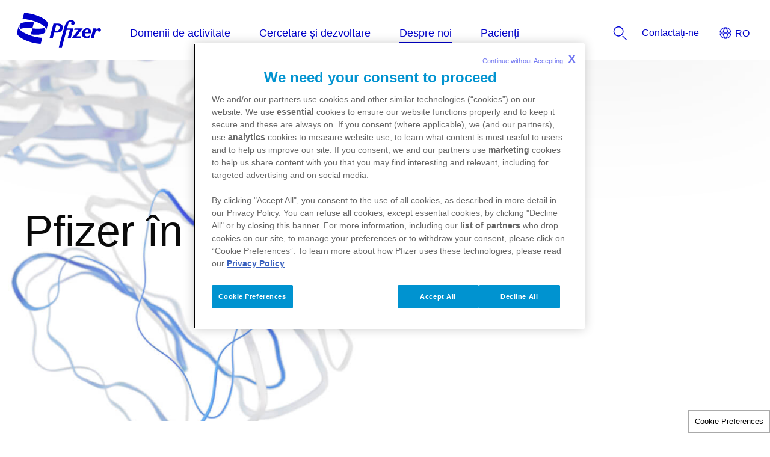

--- FILE ---
content_type: text/html
request_url: https://www.pfizer.ro/despre-noi/pfizer-in-romania
body_size: 4766
content:
<!doctype html>
<html lang="ro">
<head>
    <meta content="ie=edge" http-equiv="x-ua-compatible">
        <meta name="viewport" content="width=device-width, initial-scale=1.0">
    
    <meta charset="utf-8">

            <title>Pfizer în România | Pfizer Romania</title>
    
        <meta name="referrer" content="origin-when-cross-origin">
    
            <link rel="icon" type="image/x-icon" href="https://www.pfizer.ro/favicon_16487571.ico" />
    
    
    <script type="text/javascript">
        window.wbOnDomLoaded = (() => {
            const callbacks = [];
            const runAllCallbacks = () => callbacks.forEach(callback => callback());
            let isDomLoaded = false;

            document.addEventListener('DOMContentLoaded', () => {
                isDomLoaded = true;
                runAllCallbacks();
            });

            return {
                run: callback => isDomLoaded ? callback() : callbacks.push(callback)
            };
        })();
    </script>

            <link rel="canonical" href="https://www.pfizer.ro/despre-noi/pfizer-in-romania" />
    
                
            <meta name="description" content="Pfizer România a intrat pe piaţa locală în 1993. Un an mai târziu, compania a început o campanie de promovare a medicamentelor sale inovatoare în întreaga ţară, ceea ce a dus la o dezvoltare rapidă a activităţii" />
        <meta name="keywords" content="" />
        <meta name="abstract" content="" />
        <meta name="language" content="ro" />

        
                    <meta name="robots" content="all" />
        
                    <meta name="website-brand" content="ABOVE 5" />
        
                    <meta name="brand" content="ABOVE 5" />
        
                    <meta name="indication" content="Unspecified" />
        
                    <meta name="country" content="Romania" />
        
                            
                    <meta property="dpl:page:pageType" content="">
            <meta property="dpl:page:primaryMessageCategory" content="">
            <meta property="dpl:page:pageSource" content="Pfizer">
            <meta property="dpl:page:contentOrigin" content="original">
            <meta property="dpl:page:GCMA-ID" content="">
                                                <meta property="dpl:page:brand" content="ABOVE 5">
                                    <meta property="dpl:page:brand" content="Above 5">
                                                                            <meta property="dpl:page:indication" content="Unspecified">
                                    
                    <meta name="page-analytics" content="pageType:null;referringUrl:;language:ro;currencyCode:RON;primaryMessageCategory:null;pageSource:null;contentOrigin:null;contentID:page/2394a0b0-7f87-4b19-b518-4a29941aed86;country:Romania;GCMA-ID:dummy gcma;GCMA-page-ID:;trackingCode:;platform:Canvas;sessionID:;siteName:cdplite2022ro;pageName:;pageURL:;onetag:;brand:ABOVE 5;indication:Unspecified;audienceType:General Public;audienceSpecialty:General Public;businessUnit:CROSS-BU;contentType:Website;therapeuticArea:Unspecified;region:Europe;pfizerRegion:EU" />
            
    
            <meta name="dynamic-pdf-enabled" content="false" />
    
            <meta property="og:title" content="Pfizer în România | Pfizer Romania" />
        <meta property="og:description" content="Pfizer România a intrat pe piaţa locală în 1993. Un an mai târziu, compania a început o campanie de promovare a medicamentelor sale inovatoare în întreaga ţară, ceea ce a dus la o dezvoltare rapidă a activităţii" />
        <meta property="og:url" content="https://www.pfizer.ro/despre-noi/pfizer-in-romania" />
        <meta property="og:type" content="website" />
        <meta property="og:image" content="" />
    
            <meta property="twitter:title" content="Pfizer în România | Pfizer Romania" />
        <meta property="twitter:description" content="Pfizer România a intrat pe piaţa locală în 1993. Un an mai târziu, compania a început o campanie de promovare a medicamentelor sale inovatoare în întreaga ţară, ceea ce a dus la o dezvoltare rapidă a activităţii" />
        <meta property="twitter:url" content="https://www.pfizer.ro/despre-noi/pfizer-in-romania" />
        <meta property="twitter:card" content="summary" />
        <meta property="twitter:image" content="" />
    
    
    
                                        <link rel="preload" as="style" href="https://pkg-cdn.digitalpfizer.com/corporate/2.0.0/main.css" />
                        
                        <link rel="preload" as="script" href="https://pkg-cdn.digitalpfizer.com/corporate/2.0.0/main.js" />
                                        
    
                        <link rel="stylesheet" href="https://pkg-cdn.digitalpfizer.com/corporate/2.0.0/main.css" media="print" onload="this.onload=null;this.media='all';window.wbOnDomLoaded.run(() => document.body.classList.remove('hidden-until-loaded'));">
                                <script   type="text/javascript" src="https://assets.adobedtm.com/22baa8e94be8/f9507e767362/launch-769a9cb10958.min.js"  ></script>
                                <script   type="text/javascript" src="/external_link.js"  ></script>
                                <link rel="stylesheet" href="/external-link.css" media="print" onload="this.onload=null;this.media='all'">
                                <link rel="stylesheet" href="/css/a8aaeb22ae448bc88243625ecb8d5e34.css">
            
    <style>
        
        
        helix-grid, helix-mega-menu, helix-layout-container, helix-core-grid, helix-core-header, helix-core-page-break,
helix-core-card-group, helix-core-footer, helix-core-band  {
    visibility: hidden;
}
helix-grid.hydrated, helix-mega-menu.hydrated, helix-layout-container.hydrated, helix-core-grid.hydrated,
helix-core-header.hydrated, helix-core-page-break.hydrated, helix-core-card-group.hydrated, helix-core-footer.hydrated,
helix-core-band.hydrated {
    visibility: inherit;
}
body > div[data-webbuilder-block-is-swe] {
    display: contents;
}

            </style>

    
    </head>
<body id="wb-body"  class="webbuilder-theme--Corporate" >

<div protected id="2396f6e2-2cd6-4f13-a69d-18e48c650eed" version="1.36.0" locked="1" async uuid="2396f6e2-2cd6-4f13-a69d-18e48c650eed" data-webbuilder-block-is-swe="yes" data-swe-block-title="Menu" class="custom-block-element custom-block-is-swe-yes no-index"><corporate-primary-menu uuid="primary-menu" data-menu='{"items":[{"name":"Domenii de activitate","href":"/domenii-de-activitate","expandLabel":"Expand Domenii de activitate Menu","items":[{"name":"Arii terapeutice","href":"/domenii-de-activitate/arii-terapeutice","expandLabel":"Expand Arii terapeutice Menu","items":[{"name":"Boli infecțioase","href":"/domenii-de-activitate/arii-terapeutice/boli-infectioase","description":""},{"name":"Imunologie și inflamație","href":"/domenii-de-activitate/arii-terapeutice/imunologie-si-inflamatie","description":""},{"name":"Medicină internă","href":"/domenii-de-activitate/arii-terapeutice/medicina-interna","description":""},{"name":"Oncologie","href":"/domenii-de-activitate/arii-terapeutice/oncologie","description":""},{"name":"Boli rare","href":"/domenii-de-activitate/arii-terapeutice/boli-rare","description":""},{"name":"Vaccinuri","href":"/domenii-de-activitate/arii-terapeutice/preventie-vaccinuri","description":""}]},{"name":"COVID-19","href":"/domenii-de-activitate/covid-19","expandLabel":"Expand COVID-19 Menu","items":[{"name":"Ce trebuie să știți despre coronavirus","href":"/domenii-de-activitate/covid-19/informatii-generale","description":""},{"name":"Cum te poți programa pentru a te vaccina împotriva COVID-19","href":"/domenii-de-activitate/covid-19/vaccinare-impotriva-covid19","description":""},{"name":"Certificatul COVID-19","href":"/domenii-de-activitate/covid-19/certificatul-covid-19","description":""}]}]},{"name":"Cercetare și dezvoltare","href":"/cercetare-si-dezvoltare","expandLabel":"Expand Cercetare și dezvoltare Menu","items":[{"name":"Medicamente și vaccinuri care schimbă vieți","href":"/cercetare-si-dezvoltare/medicamente-si-vaccinuri-care-schimba-vieti","description":""},{"name":"Angajamentul nostru față de inovație","href":"/cercetare-si-dezvoltare/angajamentul-nostru-fata-de-inovatie","expandLabel":"Expand Angajamentul nostru față de inovație Menu","items":[{"name":"Inovație clinică","href":"/cercetare-si-dezvoltare/angajamentul-nostru-fata-de-inovatie/inovatie-clinica","description":""},{"name":"Siguranța pacientului","href":"/cercetare-si-dezvoltare/angajamentul-nostru-fata-de-inovatie/siguranta-pacientului","description":""},{"name":"Crearea unui ecosistem de inovare","href":"/cercetare-si-dezvoltare/angajamentul-nostru-fata-de-inovatie/crearea-unui-ecosistem-de-inovare","description":""}]},{"name":"Dezvoltarea portofoliului","href":"/cercetare-si-dezvoltare/dezvoltarea-portofoliului","description":""},{"name":"Dezvoltarea de medicamente","href":"/cercetare-si-dezvoltare/dezvoltarea-de-medicamente","description":""},{"name":"Studii clinice","href":"/cercetare-si-dezvoltare/studii-clinice","description":""},{"name":"Extinderea accesului la informații din studiile clinice","href":"/cercetare-si-dezvoltare/extinderea-accesului-la-informatii-din-studiile-clinice","description":""}]},{"name":"Despre noi","href":"/despre-noi/pfizer-in-romania","expandLabel":"Expand Despre noi Menu","items":[{"name":"Istoricul Pfizer inc.","href":"/despre-noi/istoricul-pfizer-inc","description":""},{"name":"Pfizer în România","href":"/despre-noi/pfizer-in-romania","description":""},{"name":"Valori","href":"/despre-noi/valori","description":""},{"name":"Cariere","href":"/despre-noi/cariere","expandLabel":"Expand Cariere Menu","items":[{"name":"Viața în cadrul Pfizer","href":"/despre-noi/cariere/viața-în-cadrul-pfizer","description":""},{"name":"Alăturați-vă companiei","href":"/despre-noi/cariere/alăturați-vă-companiei","description":""},{"name":"Cine suntem","href":"/despre-noi/cariere/cine-suntem","description":""}]}]},{"name":"Pacienți","href":"/pacienti","expandLabel":"Expand Pacienți Menu","items":[{"name":"Susținerea asociațiilor de pacienți","href":"/pacienti/susținerea-asociațiilor-de-pacienți","description":""},{"name":"Resurse pentru pacienți","href":"/pacienti/resurse-pentru-pacienți","expandLabel":"Expand Resurse pentru pacienți Menu","items":[{"name":"Cardiomiopatia din amiloidoza cu transtiretină","href":"/pacienti/resurse-pentru-pacienți/cardiomiopatia-din-amiloidoza-cu-transtiretină","description":""},{"name":"Encefalita transmisă de căpușe","href":"/pacienti/resurse-pentru-pacienți/encefalita-transmita-de-capuse","description":""},{"name":"Fibrilația Atrială","href":"/pacienti/resurse-pentru-pacienți/fibrilatia-atriala","description":""},{"name":"Meningita","href":"/pacienti/resurse-pentru-pacienți/meningita","description":""},{"name":"Programe speciale pentru pacienti","href":"/pacienti/resurse-pentru-pacienți/programe-speciale-pentru-pacienti","description":""}]}]}]}' expand-label="Expand Menu" close-label="Close Menu" skip-link-text="Treci la conținutul principal" default-location="Romania" location-selector-tooltip-text="Selector de țară" default-language="Română" language-selector-tooltip-text="Language Selector" language-selector-src="https://pkg-cdn.digitalpfizer.com/corporate/country-selector.json" enable-analytics-wrapper id="ij03"><helix-core-data slot="data" data='{
            "Close language selector": "",
            "Close language selector icon": "",
            "Open language selector": "",
            "Open language selector icon": "",
            "Current Location and Language": ""
          }' data-hwc-version="4.0.172" id="ixhy">
      </helix-core-data><corporate-menu-item slot="contact-us" href="/contact" id="i37px"><helix-core-content data-hwc-version="4.0.172" id="id9yu" class="helix-core-content">Contactaţi-ne</helix-core-content></corporate-menu-item><corporate-search-modal slot="search" id="iq1pj"><corporate-search has-filters="true" config='{"domain": "https://next-gen-search-production.digitalpfizer.com","endpoint": "/api/v3/search","index": ["44f8f33e-3b8d-4709-b4ed-557883eeb0cb_live"],"pageNumber": 1,"pageSize": 10,"fuzziness": 1, "allowedExposedFilters": [{"field": "type", "type": "include"}, { "field": "auth", "type": "include" }], "aggregations": "type,auth" }' suggest='{"domain": "https://next-gen-search-production.digitalpfizer.com", "endpoint": "/api/v1/suggest", "index": "44f8f33e-3b8d-4709-b4ed-557883eeb0cb_live", "size": 10, "fuzziness": 1}' placeholder="Cum vă putem ajuta?" dropdown-headline="Sugestii din Pfizer.ro" search-results-words="cauta rezultate pentru" show-more-words="Afișați mai multe" load-more-words="Încărcați mai multe rezultate" search-filter-tags-src="https://pkg-cdn.digitalpfizer.com/corporate/search-filter-tags.json" min-characters-number="3" error-message="Minim 3 caractere" search-button-label="Căutare" clear-button-label="clar" enable-analytics-wrapper id="i9eds"></corporate-search></corporate-search-modal></corporate-primary-menu></div><corporate-hero background-img="/images/05a86639e81951b3b72a0c6b00102a06.png" id="in3kt" theme="light" horizontalalign="left" verticalalign="center" bannersize="regular" enable-analytics-wrapper><helix-core-heading variant="h1" data-hwc-version="4.0.172" id="iqp1p" class="helix-core-m-b-8x cdp-corp-word-break-word helix-core-heading">Pfizer în România</helix-core-heading><helix-core-content data-hwc-version="4.0.172" class="helix-core-m-b-8x"></helix-core-content></corporate-hero><helix-core-layout-container variant="1up-by-2up" data-hwc-version="4.0.172" id="i9sj9"><helix-core-grid variant="1up-by-2up" data-hwc-version="4.0.172"><helix-core-grid-item variant="1up-by-2up" data-hwc-version="4.0.172" id="i81we"><corporate-bread-crumb id="i6lyw" enable-analytics-wrapper><corporate-bread-crumb-item id="ipabq" href="/"><helix-core-content data-hwc-version="4.0.172" id="im2rj" class="helix-core-content">Acasă</helix-core-content></corporate-bread-crumb-item><corporate-bread-crumb-item href="/despre-noi" id="i4c4g"><helix-core-content data-hwc-version="4.0.172" id="iym1e" class="helix-core-content">Despre noi</helix-core-content></corporate-bread-crumb-item><corporate-bread-crumb-item is-active="" id="i8234"><helix-core-content data-hwc-version="4.0.172" id="ijsam" class="helix-core-content">Pfizer în România</helix-core-content></corporate-bread-crumb-item></corporate-bread-crumb><helix-core-layout-container variant="1up-by-2up" data-hwc-version="4.0.172" id="i4spg"><helix-core-grid variant="1col-medium" data-hwc-version="4.0.172" id="izqmj"><helix-core-grid-item variant="1up-by-2up" data-hwc-version="4.0.172" id="iph5r"><helix-core-image alt="Helix Image" img-src="/images/custom/a701fdabe8f0af8319762a782cd462fcb5466e38.jpg" img-retina="/images/custom/a701fdabe8f0af8319762a782cd462fcb5466e38.jpg" mobile-img-src="/images/custom/a701fdabe8f0af8319762a782cd462fcb5466e38.jpg" mobile-img-retina="/images/custom/a701fdabe8f0af8319762a782cd462fcb5466e38.jpg" image-corners="rounded" data-hwc-version="4.0.172" id="if2mv" full-width="" lazy-load="1">
  </helix-core-image></helix-core-grid-item></helix-core-grid></helix-core-layout-container><helix-core-content data-hwc-version="4.0.172" id="igz3p" class="cdp-corp-link-l helix-core-m-b-8x helix-core-content"><p>Pfizer România a intrat pe piaţa locală în 1993. Un an mai târziu, compania a început o campanie de promovare a medicamentelor sale inovatoare în întreaga ţară, ceea ce a dus la o dezvoltare rapidă a activităţii.</p><p> </p><p>Începând cu anul 2003, Pfizer România şi-a consolidat prezenţa pe piaţa farmaceutică locală printr-o activitate puternică în arii terapeutice noi, precum oftalmologia sau oncologia.</p><p> </p><p>Din 2004, Pfizer HCP Corporation, Reprezentanţa pentru România, a devenit Pfizer România SRL, societate comercială înregistrată local şi autorizată să promoveze medicamente.</p><p> </p><p>În 2009, Pfizer a fuzionat cu Wyeth. În România, fuziunea s-a tradus printr-o prezență activă pe piața produselor biologice și a vaccinurilor.</p><p> </p><p>În anul 2011, Pfizer a achiziţionat Ferrosan și de atunci activitatea de producţie locală s-a concentrat pe ambalarea suplimentelor alimentare. Achiziţionarea Ferrosan, unitatea de producţie situată în Cluj-Napoca, face parte din angajamentul Pfizer pe termen lung de a-şi consolida şi extinde operaţiunile în România. Produsele ambalate la Ferrosan sunt destinate exportului în ţări din Europa, Asia, America, Orientul Mijlociu. Această unitate de ambalare reprezintă doar o parte din investiţia considerabilă pe care Pfizer o are în România, care include operaţiuni comerciale de cercetare şi dezvoltare.</p><p> </p><p>Pfizer a făcut, în 2012, un nou pas în consolidarea prezenţei sale pe piața locală, prin obținerea autorizației de distribuţie de medicamente.</p><p> </p><p>Evoluţia Pfizer România demonstrează interesul comunităţii medicale pentru produsele companiei, care au devenit, treptat, primele soluţii terapeutice alese în tratamentul unui număr mare de afecţiuni. Multe dintre medicamentele noastre inovatoare au avut un succes rapid şi au devenit, la scurt timp după lansare, lideri în ariile terapeutice respective. Exemplul cel mai concludent este tratamentul pentru disfuncţia erectilă, lansat şi pentru pacienţii români în 1998, și care rămâne unul dintre cele mai cunoscute tratamente orale din această arie terapeutică la nivel local dar şi la nivel global.</p><p> </p><p>Medicamentele Pfizer îmbunătăţesc calitatea vieţii oamenilor din întreaga lume şi îi ajută să se bucure de o viață mai lungă, mai sănătoasa şi mai activă.</p><p> </p><p>De când activează în România, Pfizer și-a dovedit grija faţă de pacienţi şi medici prin lansarea unor importante programe sociale, dar și prin programe de educație ştiinţifică continuă dedicate medicilor.</p><p> </p><p>Pfizer România demonstrează zi de zi, de mai bine de 20 de ani, că excelenţa în domeniul farmaceutic şi valorile Pfizer sunt aceleaşi pretutindeni.</p></helix-core-content></helix-core-grid-item></helix-core-grid></helix-core-layout-container><div protected id="a867590e-6bb7-4dee-9ad7-92384c8136ad" version="1.0.0" locked="1" async uuid="a867590e-6bb7-4dee-9ad7-92384c8136ad" data-webbuilder-block-is-swe="yes" data-swe-block-title="Footer" data-webbuilder-swe-id-toggled="1" class="custom-block-element custom-block-is-swe-yes no-index"><corporate-footer copyright-length="short" enable-analytics-wrapper id="iga8h"><corporate-footer-list id="iud5m"><helix-core-logo theme="blue" alt="Pfizer: One of the world's premier biopharmaceutical companies" alt-text="Pfizer logo" size="default" data-hwc-version="4.0.785" id="ir6sf" src="/images/9b08862f235a19554d3ac1adba05f4e7.svg"></helix-core-logo></corporate-footer-list><corporate-footer-list id="immn2"><a href="/responsabilitatea-pfizer" id="ihfoz"><span id="i9jhh">Responsabilitatea Pfizer</span></a><a href="https://www.pfizerpro.ro/" id="ifchd"><span id="i6gek">Pfizer pentru profesioniști</span></a></corporate-footer-list><corporate-footer-list id="i20se"><a href="/responsabilitatea-pfizer/mediul-inconjurator-siguranta-si-sanatate" id="i85mh"><span id="i0hfl">Mediul înconjurător, siguranță și sănătate</span></a><a href="/responsabilitatea-pfizer/combaterea-contrafacerilor" id="ifp6o"><span id="ifpqe">Combaterea contrafacerilor</span></a><a href="/responsabilitatea-pfizer/etica-si-transprenta" id="i9ue6"><span id="ivfqs">Etică și transparență</span></a><a href="/despre-noi/cariere" id="ifu5g"><span id="i8qol"><span id="i8xde"> </span>Cariere<span id="ij396"> </span></span></a></corporate-footer-list><corporate-footer-list id="ik6nn"><a href="https://privacycenter.pfizer.com/ro/romania#cookies" id="ihdwh" target="_blank"><span id="inr7a">Politica privind cookie-urile</span></a><a href="/termeni-si-conditii-de-utilizare" id="i94tg"><span id="io1d3">Termeni şi condiţii</span></a><a href="https://privacycenter.pfizer.com/ro/romania" id="i7xlc" target="_blank"><span id="i2e6j">Politica de confidențialitate</span></a></corporate-footer-list><helix-core-content slot="cdp-footer-copyright" data-hwc-version="4.0.785" id="irhfb" class="helix-core-content"><span id="ixvx2">© Pfizer Romania 2025. Toate drepturile rezervate.</span><br id="iovuy"><span id="i1pzh">PP-UNP-ROU-0112, Aprilie 2025</span></helix-core-content><corporate-global-language-selector uuid="language-selector" slot="language-selector" src="https://pkg-cdn.digitalpfizer.com/corporate/language-selector/country-selector.json" default-location="Romania" location-selector-tooltip-text="Country Selector" default-language="Română" language-selector-tooltip-text="Language Selector" enable-analytics-wrapper id="iyavg"><helix-core-data slot="data" data='{
            "Close language selector": "",
            "Close language selector icon": "",
            "Open language selector": "",
            "Open language selector icon": "",
            "Current Location and Language": ""
          }' data-hwc-version="4.0.785" id="itohl">
      </helix-core-data></corporate-global-language-selector><corporate-social-link slot="icons" href="https://twitter.com/Pfizer" icon-name="circle-twitter" label="Twitter" size="3" set-svg-image="true" svg-image="twitter" id="irgjz"></corporate-social-link><corporate-social-link slot="icons" href="https://facebook.com/Pfizer" icon-name="circle-facebook" label="Facebook" size="3" set-svg-image="true" svg-image="facebook" id="iwuhh"></corporate-social-link><corporate-social-link slot="icons" href="https://linkedin.com/Pfizer" icon-name="circle-linkedin" label="Linkedin" size="3" set-svg-image="true" svg-image="linkedin" id="iihb7"></corporate-social-link><corporate-social-link slot="icons" href="https://instagram.com/Pfizer" icon-name="circle-instagram" label="Instagram" size="3" set-svg-image="true" svg-image="instagram" id="iizki"></corporate-social-link><corporate-social-link slot="icons" href="https://youtube.com/Pfizer" icon-name="circle-youtube" label="Youtube" size="3" set-svg-image="true" svg-image="youtube" id="iethy"></corporate-social-link></corporate-footer></div>


<!-- Footer scripts -->
            <script   type="text/javascript" src="https://pkg-cdn.digitalpfizer.com/corporate/2.0.0/main.js" async ></script>
                <link rel="stylesheet" href="/assets/Secondary-button.css" media="print" onload="this.onload=null;this.media='all'">
    
<!-- External Link Popup scripts -->
    <script type='text/javascript'  >
window.externalLink.init({"popups":[{"id":"08a906ac-fc73-4e40-a272-46c2ecc2bc9a","body":"<p>\u00cen acest moment, ve\u021bi p\u0103r\u0103si site-ul web Pfizer.<\/p>","type":"primary","style":"default","title":"www.pfizer.ro spune","cancel":"Anulare","continue":"OK","language":"ro","whitelist":"pfizer.com\n*.pfizer.com\nplayers.brightcove.net\nbcove.video","language_name":"Romanian"}],"enabled":true});
</script>






<script type="text/javascript">
    //onload
    window.addEventListener('load', () => {
        setTimeout(() => {
            const hash = window.location.hash;

            if (! hash) {
                return;
            }

            const element = document.querySelector(hash);

            if (element) {
                element.scrollIntoView({ behavior: 'smooth', block: 'start', inline: 'start' });
            }
        }, 999);
    });
</script>
</body>
</html>


--- FILE ---
content_type: text/css
request_url: https://www.pfizer.ro/css/a8aaeb22ae448bc88243625ecb8d5e34.css
body_size: -350
content:
#i6lyw{margin-top:calc(12 * var(--helix-core-spacing-multiplier));margin-bottom:calc(12 * var(--helix-core-spacing-multiplier))}#igz3p{margin-bottom:calc(12 * var(--helix-core-spacing-multiplier))}#irgjz{display:none}#iwuhh{display:none}#iihb7{display:none}#iizki{display:none}#iethy{display:none}#irgjz{display:none}#iwuhh{display:none}#iihb7{display:none}#iizki{display:none}#iethy{display:none}

--- FILE ---
content_type: application/javascript
request_url: https://pkg-cdn.digitalpfizer.com/corporate/2.0.0/5351.js
body_size: 2506
content:
"use strict";(self.webpackChunk_pfizer_cdp_lite_theme=self.webpackChunk_pfizer_cdp_lite_theme||[]).push([[5351],{5351:(p,i,a)=>{a.r(i),a.d(i,{corporate_input:()=>t});var l=a(4282);const t=class{constructor(p){(0,l.r)(this,p),this.corporateInputBlur=(0,l.c)(this,"corporateInputBlur",7),this.name="input",this.type="text",this.validators=[],this.disabled=!1,this.autocomplete="off",this.maxlength=50,this.notValidMessage="Please fill in this field."}handleInputChange(p){var i;this.value=p.target.value;const a=null===(i=this.el)||void 0===i?void 0:i.querySelector('[slot="label"]');a&&(void 0!==this.value&&null!==this.value?a.classList.add("input-has-value"):a.classList.remove("input-has-value"))}componentDidLoad(){if(this.el.hasAttribute("data-fieldname")){const p=this.el.querySelector("input");p&&p.addEventListener("blur",(()=>{this.corporateInputBlur.emit({value:this.value,fieldname:this.el.getAttribute("data-fieldname")})}))}}async validate(p=!1){this.inputRef.validate(p)}render(){return(0,l.h)(l.H,null,(0,l.h)("div",{class:"corporate-input"},(0,l.h)("slot",{slot:"label",name:"label"}),(0,l.h)("helix-input",{name:this.name,required:this.required,type:this.type,value:this.value,notValidMessage:this.notValidMessage,placeholder:this.placeholder,validators:this.validators,disabled:this.disabled,autocomplete:this.autocomplete,debounce:this.debounce,maxlength:this.maxlength,ref:p=>this.inputRef=p,tabindex:0})))}get el(){return(0,l.g)(this)}};t.style=":root{--cdp-corp-white:rgba(255, 255, 255, 1);--cdp-corp-black:rgba(0, 0, 0, 1);--cdp-corp-pfizer-primary-blue:rgba(0, 0, 201, 1);--cdp-corp-pfizer-secondary-blue:rgba(0, 63, 226, 1);--cdp-corp-pfizer-tertiary-blue:rgba(0, 4, 132, 1);--cdp-corp-grey-l7:rgba(53, 59, 62, 1);--cdp-corp-grey-l6:rgba(76, 84, 89, 1);--cdp-corp-grey-l5:rgba(110, 119, 129, 1);--cdp-corp-grey-l4:rgba(161, 170, 177, 1);--cdp-corp-grey-l3:rgba(193, 199, 205, 1);--cdp-corp-grey-l2:rgba(222, 224, 230, 1);--cdp-corp-grey-l1:rgba(242, 242, 248, 1);--cdp-corp-turquoise:rgba(13, 189, 186, 1);--cdp-corp-green:rgba(103, 187, 110, 1);--cdp-corp-purple:rgba(157, 115, 247, 1);--cdp-corp-scarlet:rgba(217, 87, 118, 1);--cdp-corp-orange:rgba(244, 156, 52, 1);--cdp-corp-yellow:rgba(248, 223, 90, 1);--cdp-corp-tan:rgba(244, 221, 186, 1);--cdp-corp-transparent-blue:rgba(0, 63, 226, 0.3);--cdp-corp-cool-blue:rgba(230, 236, 253, 1);--cdp-corp-display-h1-font-size:72px;--cdp-corp-display-h1-text-decoration:none;--cdp-corp-display-h1-font-family:PfizerTomorrow-Regular,Arial,sans-serif;--cdp-corp-display-h1-font-weight:400;--cdp-corp-display-h1-font-style:normal;--cdp-corp-display-h1-font-stretch:normal;--cdp-corp-display-h1-font-style-old:Regular;--cdp-corp-display-h1-letter-spacing:normal;--cdp-corp-display-h1-line-height:90px;--cdp-corp-display-h1-paragraph-indent:0;--cdp-corp-display-h1-paragraph-spacing:0;--cdp-corp-display-h1-text-case:capitalize;--cdp-corp-display-h2-font-size:52px;--cdp-corp-display-h2-text-decoration:none;--cdp-corp-display-h2-font-family:PfizerTomorrow-Regular,Arial,sans-serif;--cdp-corp-display-h2-font-weight:400;--cdp-corp-display-h2-font-style:normal;--cdp-corp-display-h2-font-stretch:normal;--cdp-corp-display-h2-font-style-old:Regular;--cdp-corp-display-h2-letter-spacing:normal;--cdp-corp-display-h2-line-height:70px;--cdp-corp-display-h2-paragraph-indent:0;--cdp-corp-display-h2-paragraph-spacing:0;--cdp-corp-display-h2-text-case:none;--cdp-corp-display-h3-font-size:42px;--cdp-corp-display-h3-text-decoration:none;--cdp-corp-display-h3-font-family:PfizerTomorrow-Regular,Arial,sans-serif;--cdp-corp-display-h3-font-weight:400;--cdp-corp-display-h3-font-style:normal;--cdp-corp-display-h3-font-stretch:normal;--cdp-corp-display-h3-font-style-old:Regular;--cdp-corp-display-h3-letter-spacing:normal;--cdp-corp-display-h3-line-height:60px;--cdp-corp-display-h3-paragraph-indent:0;--cdp-corp-display-h3-paragraph-spacing:0;--cdp-corp-display-h3-text-case:none;--cdp-corp-display-h4-font-size:32px;--cdp-corp-display-h4-text-decoration:none;--cdp-corp-display-h4-font-family:PfizerTomorrow-Regular,Arial,sans-serif;--cdp-corp-display-h4-font-weight:400;--cdp-corp-display-h4-font-style:normal;--cdp-corp-display-h4-font-stretch:normal;--cdp-corp-display-h4-font-style-old:Regular;--cdp-corp-display-h4-letter-spacing:normal;--cdp-corp-display-h4-line-height:50px;--cdp-corp-display-h4-paragraph-indent:0;--cdp-corp-display-h4-paragraph-spacing:0;--cdp-corp-display-h4-text-case:none;--cdp-corp-display-h5-font-size:28px;--cdp-corp-display-h5-text-decoration:none;--cdp-corp-display-h5-font-family:PfizerTomorrow-Regular,Arial,sans-serif;--cdp-corp-display-h5-font-weight:400;--cdp-corp-display-h5-font-style:normal;--cdp-corp-display-h5-font-stretch:normal;--cdp-corp-display-h5-font-style-old:Regular;--cdp-corp-display-h5-letter-spacing:normal;--cdp-corp-display-h5-line-height:46px;--cdp-corp-display-h5-paragraph-indent:0;--cdp-corp-display-h5-paragraph-spacing:0;--cdp-corp-display-h5-text-case:none;--cdp-corp-display-h6-font-size:24px;--cdp-corp-display-h6-text-decoration:none;--cdp-corp-display-h6-font-family:PfizerTomorrow-Regular,Arial,sans-serif;--cdp-corp-display-h6-font-weight:400;--cdp-corp-display-h6-font-style:normal;--cdp-corp-display-h6-font-stretch:normal;--cdp-corp-display-h6-font-style-old:Regular;--cdp-corp-display-h6-letter-spacing:normal;--cdp-corp-display-h6-line-height:40px;--cdp-corp-display-h6-paragraph-indent:0;--cdp-corp-display-h6-paragraph-spacing:0;--cdp-corp-display-h6-text-case:none;--cdp-corp-display-h7-font-size:24px;--cdp-corp-display-h7-text-decoration:none;--cdp-corp-display-h7-font-family:PfizerTomorrow-Regular,Arial,sans-serif;--cdp-corp-display-h7-font-weight:400;--cdp-corp-display-h7-font-style:normal;--cdp-corp-display-h7-font-stretch:normal;--cdp-corp-display-h7-font-style-old:Regular;--cdp-corp-display-h7-letter-spacing:normal;--cdp-corp-display-h7-line-height:40px;--cdp-corp-display-h7-paragraph-indent:0;--cdp-corp-display-h7-paragraph-spacing:0;--cdp-corp-display-h7-text-case:none;--cdp-corp-display-h1-tablet-font-size:72px;--cdp-corp-display-h1-tablet-text-decoration:none;--cdp-corp-display-h1-tablet-font-family:PfizerDiatype-Regular,Arial,sans-serif;--cdp-corp-display-h1-tablet-font-weight:400;--cdp-corp-display-h1-tablet-font-style:normal;--cdp-corp-display-h1-tablet-font-stretch:normal;--cdp-corp-display-h1-tablet-font-style-old:Regular;--cdp-corp-display-h1-tablet-letter-spacing:normal;--cdp-corp-display-h1-tablet-line-height:90px;--cdp-corp-display-h1-tablet-paragraph-indent:0;--cdp-corp-display-h1-tablet-paragraph-spacing:0;--cdp-corp-display-h1-tablet-text-case:none;--cdp-corp-display-h6-tablet-font-size:24px;--cdp-corp-display-h6-tablet-text-decoration:none;--cdp-corp-display-h6-tablet-font-family:PfizerTomorrow-Regular,Arial,sans-serif;--cdp-corp-display-h6-tablet-font-weight:400;--cdp-corp-display-h6-tablet-font-style:normal;--cdp-corp-display-h6-tablet-font-stretch:normal;--cdp-corp-display-h6-tablet-font-style-old:Regular;--cdp-corp-display-h6-tablet-letter-spacing:normal;--cdp-corp-display-h6-tablet-line-height:40px;--cdp-corp-display-h6-tablet-paragraph-indent:0;--cdp-corp-display-h6-tablet-paragraph-spacing:0;--cdp-corp-display-h6-tablet-text-case:none;--cdp-corp-display-h4-tablet-font-size:32px;--cdp-corp-display-h4-tablet-text-decoration:none;--cdp-corp-display-h4-tablet-font-family:PfizerTomorrow-Regular,Arial,sans-serif;--cdp-corp-display-h4-tablet-font-weight:400;--cdp-corp-display-h4-tablet-font-style:normal;--cdp-corp-display-h4-tablet-font-stretch:normal;--cdp-corp-display-h4-tablet-font-style-old:Regular;--cdp-corp-display-h4-tablet-letter-spacing:normal;--cdp-corp-display-h4-tablet-line-height:50px;--cdp-corp-display-h4-tablet-paragraph-indent:0;--cdp-corp-display-h4-tablet-paragraph-spacing:0;--cdp-corp-display-h4-tablet-text-case:none;--cdp-corp-display-h5-tablet-font-size:28px;--cdp-corp-display-h5-tablet-text-decoration:none;--cdp-corp-display-h5-tablet-font-family:PfizerTomorrow-Regular,Arial,sans-serif;--cdp-corp-display-h5-tablet-font-weight:400;--cdp-corp-display-h5-tablet-font-style:normal;--cdp-corp-display-h5-tablet-font-stretch:normal;--cdp-corp-display-h5-tablet-font-style-old:Regular;--cdp-corp-display-h5-tablet-letter-spacing:normal;--cdp-corp-display-h5-tablet-line-height:46px;--cdp-corp-display-h5-tablet-paragraph-indent:0;--cdp-corp-display-h5-tablet-paragraph-spacing:0;--cdp-corp-display-h5-tablet-text-case:none;--cdp-corp-display-h3-tablet-font-size:42px;--cdp-corp-display-h3-tablet-text-decoration:none;--cdp-corp-display-h3-tablet-font-family:PfizerTomorrow-Regular,Arial,sans-serif;--cdp-corp-display-h3-tablet-font-weight:400;--cdp-corp-display-h3-tablet-font-style:normal;--cdp-corp-display-h3-tablet-font-stretch:normal;--cdp-corp-display-h3-tablet-font-style-old:Regular;--cdp-corp-display-h3-tablet-letter-spacing:normal;--cdp-corp-display-h3-tablet-line-height:60px;--cdp-corp-display-h3-tablet-paragraph-indent:0;--cdp-corp-display-h3-tablet-paragraph-spacing:0;--cdp-corp-display-h3-tablet-text-case:none;--cdp-corp-display-h2-tablet-font-size:52px;--cdp-corp-display-h2-tablet-text-decoration:none;--cdp-corp-display-h2-tablet-font-family:PfizerTomorrow-Regular,Arial,sans-serif;--cdp-corp-display-h2-tablet-font-weight:400;--cdp-corp-display-h2-tablet-font-style:normal;--cdp-corp-display-h2-tablet-font-stretch:normal;--cdp-corp-display-h2-tablet-font-style-old:Regular;--cdp-corp-display-h2-tablet-letter-spacing:normal;--cdp-corp-display-h2-tablet-line-height:70px;--cdp-corp-display-h2-tablet-paragraph-indent:0;--cdp-corp-display-h2-tablet-paragraph-spacing:0;--cdp-corp-display-h2-tablet-text-case:none;--cdp-corp-display-h1-mobile-font-size:42px;--cdp-corp-display-h1-mobile-text-decoration:none;--cdp-corp-display-h1-mobile-font-family:PfizerTomorrow-Regular,Arial,sans-serif;--cdp-corp-display-h1-mobile-font-weight:400;--cdp-corp-display-h1-mobile-font-style:normal;--cdp-corp-display-h1-mobile-font-stretch:normal;--cdp-corp-display-h1-mobile-font-style-old:Regular;--cdp-corp-display-h1-mobile-letter-spacing:normal;--cdp-corp-display-h1-mobile-line-height:60px;--cdp-corp-display-h1-mobile-paragraph-indent:0;--cdp-corp-display-h1-mobile-paragraph-spacing:0;--cdp-corp-display-h1-mobile-text-case:none;--cdp-corp-display-h2-mobile-font-size:32px;--cdp-corp-display-h2-mobile-text-decoration:none;--cdp-corp-display-h2-mobile-font-family:PfizerTomorrow-Regular,Arial,sans-serif;--cdp-corp-display-h2-mobile-font-weight:400;--cdp-corp-display-h2-mobile-font-style:normal;--cdp-corp-display-h2-mobile-font-stretch:normal;--cdp-corp-display-h2-mobile-font-style-old:Regular;--cdp-corp-display-h2-mobile-letter-spacing:normal;--cdp-corp-display-h2-mobile-line-height:50px;--cdp-corp-display-h2-mobile-paragraph-indent:0;--cdp-corp-display-h2-mobile-paragraph-spacing:0;--cdp-corp-display-h2-mobile-text-case:none;--cdp-corp-display-h3-mobile-font-size:28px;--cdp-corp-display-h3-mobile-text-decoration:none;--cdp-corp-display-h3-mobile-font-family:PfizerTomorrow-Regular,Arial,sans-serif;--cdp-corp-display-h3-mobile-font-weight:400;--cdp-corp-display-h3-mobile-font-style:normal;--cdp-corp-display-h3-mobile-font-stretch:normal;--cdp-corp-display-h3-mobile-font-style-old:Regular;--cdp-corp-display-h3-mobile-letter-spacing:normal;--cdp-corp-display-h3-mobile-line-height:46px;--cdp-corp-display-h3-mobile-paragraph-indent:0;--cdp-corp-display-h3-mobile-paragraph-spacing:0;--cdp-corp-display-h3-mobile-text-case:none;--cdp-corp-display-h4-mobile-font-size:24px;--cdp-corp-display-h4-mobile-text-decoration:none;--cdp-corp-display-h4-mobile-font-family:PfizerTomorrow-Regular,Arial,sans-serif;--cdp-corp-display-h4-mobile-font-weight:400;--cdp-corp-display-h4-mobile-font-style:normal;--cdp-corp-display-h4-mobile-font-stretch:normal;--cdp-corp-display-h4-mobile-font-style-old:Regular;--cdp-corp-display-h4-mobile-letter-spacing:normal;--cdp-corp-display-h4-mobile-line-height:40px;--cdp-corp-display-h4-mobile-paragraph-indent:0;--cdp-corp-display-h4-mobile-paragraph-spacing:0;--cdp-corp-display-h4-mobile-text-case:none;--cdp-corp-display-h5-mobile-font-size:24px;--cdp-corp-display-h5-mobile-text-decoration:none;--cdp-corp-display-h5-mobile-font-family:PfizerTomorrow-Regular,Arial,sans-serif;--cdp-corp-display-h5-mobile-font-weight:400;--cdp-corp-display-h5-mobile-font-style:normal;--cdp-corp-display-h5-mobile-font-stretch:normal;--cdp-corp-display-h5-mobile-font-style-old:Regular;--cdp-corp-display-h5-mobile-letter-spacing:normal;--cdp-corp-display-h5-mobile-line-height:40px;--cdp-corp-display-h5-mobile-paragraph-indent:0;--cdp-corp-display-h5-mobile-paragraph-spacing:0;--cdp-corp-display-h5-mobile-text-case:none;--cdp-corp-body-copy-l-font-size:20px;--cdp-corp-body-copy-l-text-decoration:none;--cdp-corp-body-copy-l-font-family:PfizerDiatype-Regular,Arial,sans-serif;--cdp-corp-body-copy-l-font-weight:400;--cdp-corp-body-copy-l-font-style:normal;--cdp-corp-body-copy-l-font-stretch:normal;--cdp-corp-body-copy-l-font-style-old:Regular;--cdp-corp-body-copy-l-letter-spacing:normal;--cdp-corp-body-copy-l-line-height:34px;--cdp-corp-body-copy-l-paragraph-indent:0;--cdp-corp-body-copy-l-paragraph-spacing:0;--cdp-corp-body-copy-l-text-case:none;--cdp-corp-body-copy-s-font-size:18px;--cdp-corp-body-copy-s-text-decoration:none;--cdp-corp-body-copy-s-font-family:PfizerDiatype-Regular,Arial,sans-serif;--cdp-corp-body-copy-s-font-weight:400;--cdp-corp-body-copy-s-font-style:normal;--cdp-corp-body-copy-s-font-stretch:normal;--cdp-corp-body-copy-s-font-style-old:Regular;--cdp-corp-body-copy-s-letter-spacing:normal;--cdp-corp-body-copy-s-line-height:30px;--cdp-corp-body-copy-s-paragraph-indent:0;--cdp-corp-body-copy-s-paragraph-spacing:0;--cdp-corp-body-copy-s-text-case:none;--cdp-corp-label-medium-font-family:PfizerDiatype-Medium,Arial,sans-serif;--cdp-corp-list-l-font-size:20px;--cdp-corp-list-l-text-decoration:none;--cdp-corp-list-l-font-family:PfizerDiatype-Regular,Arial,sans-serif;--cdp-corp-list-l-font-weight:400;--cdp-corp-list-l-font-style:normal;--cdp-corp-list-l-font-stretch:normal;--cdp-corp-list-l-font-style-old:Regular;--cdp-corp-list-l-letter-spacing:normal;--cdp-corp-list-l-line-height:50px;--cdp-corp-list-l-paragraph-indent:0;--cdp-corp-list-l-paragraph-spacing:0;--cdp-corp-list-l-text-case:none;--cdp-corp-list-s-font-size:18px;--cdp-corp-list-s-text-decoration:none;--cdp-corp-list-s-font-family:PfizerDiatype-Bold,Arial,sans-serif;--cdp-corp-list-s-font-weight:400;--cdp-corp-list-s-font-style:normal;--cdp-corp-list-s-font-stretch:normal;--cdp-corp-list-s-font-style-old:Regular;--cdp-corp-list-s-letter-spacing:normal;--cdp-corp-list-s-line-height:50px;--cdp-corp-list-s-paragraph-indent:0;--cdp-corp-list-s-paragraph-spacing:0;--cdp-corp-list-s-text-case:none;--cdp-corp-caption-font-size:16px;--cdp-corp-caption-text-decoration:none;--cdp-corp-caption-font-family:PfizerDiatype-Regular,Arial,sans-serif;--cdp-corp-caption-font-weight:400;--cdp-corp-caption-font-style:normal;--cdp-corp-caption-font-stretch:normal;--cdp-corp-caption-font-style-old:Regular;--cdp-corp-caption-letter-spacing:normal;--cdp-corp-caption-line-height:24px;--cdp-corp-caption-paragraph-indent:0;--cdp-corp-caption-paragraph-spacing:0;--cdp-corp-caption-text-case:none;--cdp-corp-link-l-font-size:18px;--cdp-corp-link-l-text-decoration:none;--cdp-corp-link-l-font-family:PfizerDiatype-Regular,Arial,sans-serif;--cdp-corp-link-l-font-weight:600;--cdp-corp-link-l-font-style:normal;--cdp-corp-link-l-font-stretch:normal;--cdp-corp-link-l-font-style-old:SemiBold;--cdp-corp-link-l-letter-spacing:normal;--cdp-corp-link-l-line-height:24px;--cdp-corp-link-l-paragraph-indent:0;--cdp-corp-link-l-paragraph-spacing:0;--cdp-corp-link-l-text-case:capitalize;--cdp-corp-link-s-font-size:16px;--cdp-corp-link-s-text-decoration:none;--cdp-corp-link-s-font-family:PfizerDiatype-Regular,Arial,sans-serif;--cdp-corp-link-s-font-weight:600;--cdp-corp-link-s-font-style:normal;--cdp-corp-link-s-font-stretch:normal;--cdp-corp-link-s-font-style-old:SemiBold;--cdp-corp-link-s-letter-spacing:normal;--cdp-corp-link-s-line-height:22px;--cdp-corp-link-s-paragraph-indent:0;--cdp-corp-link-s-paragraph-spacing:0;--cdp-corp-link-s-text-case:capitalize}.color-block{width:60px;height:60px;border-radius:1000px;margin:1em}.color-block__border{border:1px solid #c1c7cd}.palette-block{font-family:var(--helix-core-type-preset-1-1-xl-desktop-h1-font-family, inherit);margin-bottom:2em}@media (min-width: 320px){.helix-display-extra-small-none{display:none !important}}@media (min-width: 320px){.helix-display-extra-small-flex{display:flex !important}}@media (min-width: 320px){.helix-display-extra-small-inline-flex{display:inline-flex !important}}@media (min-width: 320px){.helix-display-extra-small-block{display:block !important}}@media (min-width: 320px){.helix-display-extra-small-inline-block{display:inline-block !important}}@media (min-width: 320px){.helix-display-extra-small-inline{display:inline !important}}@media (min-width: 320px){.helix-display-extra-small-grid{display:grid !important}}@media (min-width: 320px){.helix-display-extra-small-inline-grid{display:inline-grid !important}}@media (min-width: 576px){.helix-display-small-none{display:none !important}}@media (min-width: 576px){.helix-display-small-flex{display:flex !important}}@media (min-width: 576px){.helix-display-small-inline-flex{display:inline-flex !important}}@media (min-width: 576px){.helix-display-small-block{display:block !important}}@media (min-width: 576px){.helix-display-small-inline-block{display:inline-block !important}}@media (min-width: 576px){.helix-display-small-inline{display:inline !important}}@media (min-width: 576px){.helix-display-small-grid{display:grid !important}}@media (min-width: 576px){.helix-display-small-inline-grid{display:inline-grid !important}}@media (min-width: 768px){.helix-display-medium-none{display:none !important}}@media (min-width: 768px){.helix-display-medium-flex{display:flex !important}}@media (min-width: 768px){.helix-display-medium-inline-flex{display:inline-flex !important}}@media (min-width: 768px){.helix-display-medium-block{display:block !important}}@media (min-width: 768px){.helix-display-medium-inline-block{display:inline-block !important}}@media (min-width: 768px){.helix-display-medium-inline{display:inline !important}}@media (min-width: 768px){.helix-display-medium-grid{display:grid !important}}@media (min-width: 768px){.helix-display-medium-inline-grid{display:inline-grid !important}}@media (min-width: 1024px){.helix-display-large-none{display:none !important}}@media (min-width: 1024px){.helix-display-large-flex{display:flex !important}}@media (min-width: 1024px){.helix-display-large-inline-flex{display:inline-flex !important}}@media (min-width: 1024px){.helix-display-large-block{display:block !important}}@media (min-width: 1024px){.helix-display-large-inline-block{display:inline-block !important}}@media (min-width: 1024px){.helix-display-large-inline{display:inline !important}}@media (min-width: 1024px){.helix-display-large-grid{display:grid !important}}@media (min-width: 1024px){.helix-display-large-inline-grid{display:inline-grid !important}}@media (min-width: 1200px){.helix-display-extra-large-none{display:none !important}}@media (min-width: 1200px){.helix-display-extra-large-flex{display:flex !important}}@media (min-width: 1200px){.helix-display-extra-large-inline-flex{display:inline-flex !important}}@media (min-width: 1200px){.helix-display-extra-large-block{display:block !important}}@media (min-width: 1200px){.helix-display-extra-large-inline-block{display:inline-block !important}}@media (min-width: 1200px){.helix-display-extra-large-inline{display:inline !important}}@media (min-width: 1200px){.helix-display-extra-large-grid{display:grid !important}}@media (min-width: 1200px){.helix-display-extra-large-inline-grid{display:inline-grid !important}}:host{display:block}.corporate-input{display:block;line-height:0.3125rem;line-height:1.75rem;letter-spacing:-0.00625rem;--extras-input-font-family:var(--cdp-corp-display-h7-font-family, inherit);--extras-input-font-size:var(--cdp-corp-display-h7-font-size, inherit);--extras-input-letter-spacing:var(--cdp-corp-display-h7-letter-spacing, inherit);--extras-input-line-height:var(--cdp-corp-display-h7-line-height, inherit);--extras-input-font-weight:var(--cdp-corp-display-h7-font-weight, inherit);--extras-input-border-thickness:0;--extras-input-group-padding:0;--extras-input-active-color:var(--cdp-corp-black);--extras-input-success-color:var(--cdp-corp-black);--extras-input-error-color:var(--cdp-corp-black)}.corporate-input .extras-input--has-error{margin-bottom:32px}.corporate-input .extras-input .extras-input--error .extras-input__input{margin-bottom:0px}.corporate-input .extras-input__label{color:var(--cdp-corp-black) !important}.corporate-input .extras-input__input{border-bottom:1px solid var(--cdp-corp-black) !important;font-family:var(--cdp-corp-caption-font-family);font-weight:400;margin-bottom:8px;--extras-input-input-padding:var(--corporate-input-input-padding, 8px, 8px, 8px, 0px)}.corporate-input .extras-input__input::placeholder{color:var(--corp-input-placeholder-color, var(--pfizer-blue-100))}.corporate-input .extras-input__validation slot-fb>ul>*{color:#dd315a;--cdp-corp-caption-font-size:20px;font-family:var(--cdp-corp-caption-font-family, inherit);font-size:var(--cdp-corp-caption-font-size, inherit);letter-spacing:var(--cdp-corp-caption-letter-spacing, inherit);line-height:var(--cdp-corp-caption-line-height, inherit);font-weight:var(--cdp-corp-caption-font-weight, inherit)}.corporate-input .extras-input__wrapper slot-fb span{display:none}"}}]);

--- FILE ---
content_type: application/javascript
request_url: https://pkg-cdn.digitalpfizer.com/corporate/2.0.0/1821.js
body_size: 12380
content:
/*! For license information please see 1821.js.LICENSE.txt */
"use strict";(self.webpackChunk_pfizer_cdp_lite_theme=self.webpackChunk_pfizer_cdp_lite_theme||[]).push([[1821],{1821:(e,t,n)=>{function i(e){return null==e}n.d(t,{j:()=>Je});var r={isNothing:i,isObject:function(e){return"object"==typeof e&&null!==e},toArray:function(e){return Array.isArray(e)?e:i(e)?[]:[e]},repeat:function(e,t){var n,i="";for(n=0;n<t;n+=1)i+=e;return i},isNegativeZero:function(e){return 0===e&&Number.NEGATIVE_INFINITY===1/e},extend:function(e,t){var n,i,r,o;if(t)for(n=0,i=(o=Object.keys(t)).length;n<i;n+=1)e[r=o[n]]=t[r];return e}};function o(e,t){var n="",i=e.reason||"(unknown reason)";return e.mark?(e.mark.name&&(n+='in "'+e.mark.name+'" '),n+="("+(e.mark.line+1)+":"+(e.mark.column+1)+")",!t&&e.mark.snippet&&(n+="\n\n"+e.mark.snippet),i+" "+n):i}function a(e,t){Error.call(this),this.name="YAMLException",this.reason=e,this.mark=t,this.message=o(this,!1),Error.captureStackTrace?Error.captureStackTrace(this,this.constructor):this.stack=(new Error).stack||""}a.prototype=Object.create(Error.prototype),a.prototype.constructor=a,a.prototype.toString=function(e){return this.name+": "+o(this,e)};var l=a;function c(e,t,n,i,r){var o="",a="",l=Math.floor(r/2)-1;return i-t>l&&(t=i-l+(o=" ... ").length),n-i>l&&(n=i+l-(a=" ...").length),{str:o+e.slice(t,n).replace(/\t/g,"→")+a,pos:i-t+o.length}}function s(e,t){return r.repeat(" ",t-e.length)+e}var u=["kind","multi","resolve","construct","instanceOf","predicate","represent","representName","defaultStyle","styleAliases"],p=["scalar","sequence","mapping"],f=function(e,t){if(t=t||{},Object.keys(t).forEach((function(t){if(-1===u.indexOf(t))throw new l('Unknown option "'+t+'" is met in definition of "'+e+'" YAML type.')})),this.options=t,this.tag=e,this.kind=t.kind||null,this.resolve=t.resolve||function(){return!0},this.construct=t.construct||function(e){return e},this.instanceOf=t.instanceOf||null,this.predicate=t.predicate||null,this.represent=t.represent||null,this.representName=t.representName||null,this.defaultStyle=t.defaultStyle||null,this.multi=t.multi||!1,this.styleAliases=function(e){var t={};return null!==e&&Object.keys(e).forEach((function(n){e[n].forEach((function(e){t[String(e)]=n}))})),t}(t.styleAliases||null),-1===p.indexOf(this.kind))throw new l('Unknown kind "'+this.kind+'" is specified for "'+e+'" YAML type.')};function d(e,t){var n=[];return e[t].forEach((function(e){var t=n.length;n.forEach((function(n,i){n.tag===e.tag&&n.kind===e.kind&&n.multi===e.multi&&(t=i)})),n[t]=e})),n}function h(e){return this.extend(e)}h.prototype.extend=function(e){var t=[],n=[];if(e instanceof f)n.push(e);else if(Array.isArray(e))n=n.concat(e);else{if(!e||!Array.isArray(e.implicit)&&!Array.isArray(e.explicit))throw new l("Schema.extend argument should be a Type, [ Type ], or a schema definition ({ implicit: [...], explicit: [...] })");e.implicit&&(t=t.concat(e.implicit)),e.explicit&&(n=n.concat(e.explicit))}t.forEach((function(e){if(!(e instanceof f))throw new l("Specified list of YAML types (or a single Type object) contains a non-Type object.");if(e.loadKind&&"scalar"!==e.loadKind)throw new l("There is a non-scalar type in the implicit list of a schema. Implicit resolving of such types is not supported.");if(e.multi)throw new l("There is a multi type in the implicit list of a schema. Multi tags can only be listed as explicit.")})),n.forEach((function(e){if(!(e instanceof f))throw new l("Specified list of YAML types (or a single Type object) contains a non-Type object.")}));var i=Object.create(h.prototype);return i.implicit=(this.implicit||[]).concat(t),i.explicit=(this.explicit||[]).concat(n),i.compiledImplicit=d(i,"implicit"),i.compiledExplicit=d(i,"explicit"),i.compiledTypeMap=function(){var e,t,n={scalar:{},sequence:{},mapping:{},fallback:{},multi:{scalar:[],sequence:[],mapping:[],fallback:[]}};function i(e){e.multi?(n.multi[e.kind].push(e),n.multi.fallback.push(e)):n[e.kind][e.tag]=n.fallback[e.tag]=e}for(e=0,t=arguments.length;e<t;e+=1)arguments[e].forEach(i);return n}(i.compiledImplicit,i.compiledExplicit),i};var g=h,m=new f("tag:yaml.org,2002:str",{kind:"scalar",construct:function(e){return null!==e?e:""}}),y=new f("tag:yaml.org,2002:seq",{kind:"sequence",construct:function(e){return null!==e?e:[]}}),b=new f("tag:yaml.org,2002:map",{kind:"mapping",construct:function(e){return null!==e?e:{}}}),A=new g({explicit:[m,y,b]}),v=new f("tag:yaml.org,2002:null",{kind:"scalar",resolve:function(e){if(null===e)return!0;var t=e.length;return 1===t&&"~"===e||4===t&&("null"===e||"Null"===e||"NULL"===e)},construct:function(){return null},predicate:function(e){return null===e},represent:{canonical:function(){return"~"},lowercase:function(){return"null"},uppercase:function(){return"NULL"},camelcase:function(){return"Null"},empty:function(){return""}},defaultStyle:"lowercase"}),w=new f("tag:yaml.org,2002:bool",{kind:"scalar",resolve:function(e){if(null===e)return!1;var t=e.length;return 4===t&&("true"===e||"True"===e||"TRUE"===e)||5===t&&("false"===e||"False"===e||"FALSE"===e)},construct:function(e){return"true"===e||"True"===e||"TRUE"===e},predicate:function(e){return"[object Boolean]"===Object.prototype.toString.call(e)},represent:{lowercase:function(e){return e?"true":"false"},uppercase:function(e){return e?"TRUE":"FALSE"},camelcase:function(e){return e?"True":"False"}},defaultStyle:"lowercase"});function k(e){return 48<=e&&e<=55}function C(e){return 48<=e&&e<=57}var x=new f("tag:yaml.org,2002:int",{kind:"scalar",resolve:function(e){if(null===e)return!1;var t,n,i=e.length,r=0,o=!1;if(!i)return!1;if("-"!==(t=e[r])&&"+"!==t||(t=e[++r]),"0"===t){if(r+1===i)return!0;if("b"===(t=e[++r])){for(r++;r<i;r++)if("_"!==(t=e[r])){if("0"!==t&&"1"!==t)return!1;o=!0}return o&&"_"!==t}if("x"===t){for(r++;r<i;r++)if("_"!==(t=e[r])){if(!(48<=(n=e.charCodeAt(r))&&n<=57||65<=n&&n<=70||97<=n&&n<=102))return!1;o=!0}return o&&"_"!==t}if("o"===t){for(r++;r<i;r++)if("_"!==(t=e[r])){if(!k(e.charCodeAt(r)))return!1;o=!0}return o&&"_"!==t}}if("_"===t)return!1;for(;r<i;r++)if("_"!==(t=e[r])){if(!C(e.charCodeAt(r)))return!1;o=!0}return!(!o||"_"===t)},construct:function(e){var t,n=e,i=1;if(-1!==n.indexOf("_")&&(n=n.replace(/_/g,"")),"-"!==(t=n[0])&&"+"!==t||("-"===t&&(i=-1),t=(n=n.slice(1))[0]),"0"===n)return 0;if("0"===t){if("b"===n[1])return i*parseInt(n.slice(2),2);if("x"===n[1])return i*parseInt(n.slice(2),16);if("o"===n[1])return i*parseInt(n.slice(2),8)}return i*parseInt(n,10)},predicate:function(e){return"[object Number]"===Object.prototype.toString.call(e)&&e%1==0&&!r.isNegativeZero(e)},represent:{binary:function(e){return e>=0?"0b"+e.toString(2):"-0b"+e.toString(2).slice(1)},octal:function(e){return e>=0?"0o"+e.toString(8):"-0o"+e.toString(8).slice(1)},decimal:function(e){return e.toString(10)},hexadecimal:function(e){return e>=0?"0x"+e.toString(16).toUpperCase():"-0x"+e.toString(16).toUpperCase().slice(1)}},defaultStyle:"decimal",styleAliases:{binary:[2,"bin"],octal:[8,"oct"],decimal:[10,"dec"],hexadecimal:[16,"hex"]}}),I=new RegExp("^(?:[-+]?(?:[0-9][0-9_]*)(?:\\.[0-9_]*)?(?:[eE][-+]?[0-9]+)?|\\.[0-9_]+(?:[eE][-+]?[0-9]+)?|[-+]?\\.(?:inf|Inf|INF)|\\.(?:nan|NaN|NAN))$"),O=/^[-+]?[0-9]+e/,S=new f("tag:yaml.org,2002:float",{kind:"scalar",resolve:function(e){return null!==e&&!(!I.test(e)||"_"===e[e.length-1])},construct:function(e){var t,n;return n="-"===(t=e.replace(/_/g,"").toLowerCase())[0]?-1:1,"+-".indexOf(t[0])>=0&&(t=t.slice(1)),".inf"===t?1===n?Number.POSITIVE_INFINITY:Number.NEGATIVE_INFINITY:".nan"===t?NaN:n*parseFloat(t,10)},predicate:function(e){return"[object Number]"===Object.prototype.toString.call(e)&&(e%1!=0||r.isNegativeZero(e))},represent:function(e,t){var n;if(isNaN(e))switch(t){case"lowercase":return".nan";case"uppercase":return".NAN";case"camelcase":return".NaN"}else if(Number.POSITIVE_INFINITY===e)switch(t){case"lowercase":return".inf";case"uppercase":return".INF";case"camelcase":return".Inf"}else if(Number.NEGATIVE_INFINITY===e)switch(t){case"lowercase":return"-.inf";case"uppercase":return"-.INF";case"camelcase":return"-.Inf"}else if(r.isNegativeZero(e))return"-0.0";return n=e.toString(10),O.test(n)?n.replace("e",".e"):n},defaultStyle:"lowercase"}),j=A.extend({implicit:[v,w,x,S]}),T=j,N=new RegExp("^([0-9][0-9][0-9][0-9])-([0-9][0-9])-([0-9][0-9])$"),F=new RegExp("^([0-9][0-9][0-9][0-9])-([0-9][0-9]?)-([0-9][0-9]?)(?:[Tt]|[ \\t]+)([0-9][0-9]?):([0-9][0-9]):([0-9][0-9])(?:\\.([0-9]*))?(?:[ \\t]*(Z|([-+])([0-9][0-9]?)(?::([0-9][0-9]))?))?$"),M=new f("tag:yaml.org,2002:timestamp",{kind:"scalar",resolve:function(e){return null!==e&&(null!==N.exec(e)||null!==F.exec(e))},construct:function(e){var t,n,i,r,o,a,l,c,s=0,u=null;if(null===(t=N.exec(e))&&(t=F.exec(e)),null===t)throw new Error("Date resolve error");if(n=+t[1],i=+t[2]-1,r=+t[3],!t[4])return new Date(Date.UTC(n,i,r));if(o=+t[4],a=+t[5],l=+t[6],t[7]){for(s=t[7].slice(0,3);s.length<3;)s+="0";s=+s}return t[9]&&(u=6e4*(60*+t[10]+ +(t[11]||0)),"-"===t[9]&&(u=-u)),c=new Date(Date.UTC(n,i,r,o,a,l,s)),u&&c.setTime(c.getTime()-u),c},instanceOf:Date,represent:function(e){return e.toISOString()}}),L=new f("tag:yaml.org,2002:merge",{kind:"scalar",resolve:function(e){return"<<"===e||null===e}}),E="ABCDEFGHIJKLMNOPQRSTUVWXYZabcdefghijklmnopqrstuvwxyz0123456789+/=\n\r",_=new f("tag:yaml.org,2002:binary",{kind:"scalar",resolve:function(e){if(null===e)return!1;var t,n,i=0,r=e.length,o=E;for(n=0;n<r;n++)if(!((t=o.indexOf(e.charAt(n)))>64)){if(t<0)return!1;i+=6}return i%8==0},construct:function(e){var t,n,i=e.replace(/[\r\n=]/g,""),r=i.length,o=E,a=0,l=[];for(t=0;t<r;t++)t%4==0&&t&&(l.push(a>>16&255),l.push(a>>8&255),l.push(255&a)),a=a<<6|o.indexOf(i.charAt(t));return 0==(n=r%4*6)?(l.push(a>>16&255),l.push(a>>8&255),l.push(255&a)):18===n?(l.push(a>>10&255),l.push(a>>2&255)):12===n&&l.push(a>>4&255),new Uint8Array(l)},predicate:function(e){return"[object Uint8Array]"===Object.prototype.toString.call(e)},represent:function(e){var t,n,i="",r=0,o=e.length,a=E;for(t=0;t<o;t++)t%3==0&&t&&(i+=a[r>>18&63],i+=a[r>>12&63],i+=a[r>>6&63],i+=a[63&r]),r=(r<<8)+e[t];return 0==(n=o%3)?(i+=a[r>>18&63],i+=a[r>>12&63],i+=a[r>>6&63],i+=a[63&r]):2===n?(i+=a[r>>10&63],i+=a[r>>4&63],i+=a[r<<2&63],i+=a[64]):1===n&&(i+=a[r>>2&63],i+=a[r<<4&63],i+=a[64],i+=a[64]),i}}),D=Object.prototype.hasOwnProperty,q=Object.prototype.toString,U=new f("tag:yaml.org,2002:omap",{kind:"sequence",resolve:function(e){if(null===e)return!0;var t,n,i,r,o,a=[],l=e;for(t=0,n=l.length;t<n;t+=1){if(i=l[t],o=!1,"[object Object]"!==q.call(i))return!1;for(r in i)if(D.call(i,r)){if(o)return!1;o=!0}if(!o)return!1;if(-1!==a.indexOf(r))return!1;a.push(r)}return!0},construct:function(e){return null!==e?e:[]}}),Y=Object.prototype.toString,R=new f("tag:yaml.org,2002:pairs",{kind:"sequence",resolve:function(e){if(null===e)return!0;var t,n,i,r,o,a=e;for(o=new Array(a.length),t=0,n=a.length;t<n;t+=1){if(i=a[t],"[object Object]"!==Y.call(i))return!1;if(1!==(r=Object.keys(i)).length)return!1;o[t]=[r[0],i[r[0]]]}return!0},construct:function(e){if(null===e)return[];var t,n,i,r,o,a=e;for(o=new Array(a.length),t=0,n=a.length;t<n;t+=1)i=a[t],r=Object.keys(i),o[t]=[r[0],i[r[0]]];return o}}),B=Object.prototype.hasOwnProperty,K=new f("tag:yaml.org,2002:set",{kind:"mapping",resolve:function(e){if(null===e)return!0;var t,n=e;for(t in n)if(B.call(n,t)&&null!==n[t])return!1;return!0},construct:function(e){return null!==e?e:{}}}),W=T.extend({implicit:[M,L],explicit:[_,U,R,K]}),P=Object.prototype.hasOwnProperty,$=/[\x00-\x08\x0B\x0C\x0E-\x1F\x7F-\x84\x86-\x9F\uFFFE\uFFFF]|[\uD800-\uDBFF](?![\uDC00-\uDFFF])|(?:[^\uD800-\uDBFF]|^)[\uDC00-\uDFFF]/,G=/[\x85\u2028\u2029]/,V=/[,\[\]\{\}]/,Z=/^(?:!|!!|![a-z\-]+!)$/i,z=/^(?:!|[^,\[\]\{\}])(?:%[0-9a-f]{2}|[0-9a-z\-#;\/\?:@&=\+\$,_\.!~\*'\(\)\[\]])*$/i;function H(e){return Object.prototype.toString.call(e)}function Q(e){return 10===e||13===e}function J(e){return 9===e||32===e}function X(e){return 9===e||32===e||10===e||13===e}function ee(e){return 44===e||91===e||93===e||123===e||125===e}function te(e){var t;return 48<=e&&e<=57?e-48:97<=(t=32|e)&&t<=102?t-97+10:-1}function ne(e){return 48===e?"\0":97===e?"":98===e?"\b":116===e||9===e?"\t":110===e?"\n":118===e?"\v":102===e?"\f":114===e?"\r":101===e?"":32===e?" ":34===e?'"':47===e?"/":92===e?"\\":78===e?"":95===e?" ":76===e?"\u2028":80===e?"\u2029":""}function ie(e){return e<=65535?String.fromCharCode(e):String.fromCharCode(55296+(e-65536>>10),56320+(e-65536&1023))}for(var re=new Array(256),oe=new Array(256),ae=0;ae<256;ae++)re[ae]=ne(ae)?1:0,oe[ae]=ne(ae);function le(e,t){this.input=e,this.filename=t.filename||null,this.schema=t.schema||W,this.onWarning=t.onWarning||null,this.legacy=t.legacy||!1,this.json=t.json||!1,this.listener=t.listener||null,this.implicitTypes=this.schema.compiledImplicit,this.typeMap=this.schema.compiledTypeMap,this.length=e.length,this.position=0,this.line=0,this.lineStart=0,this.lineIndent=0,this.firstTabInLine=-1,this.documents=[]}function ce(e,t){var n={name:e.filename,buffer:e.input.slice(0,-1),position:e.position,line:e.line,column:e.position-e.lineStart};return n.snippet=function(e,t){if(t=Object.create(t||null),!e.buffer)return null;t.maxLength||(t.maxLength=79),"number"!=typeof t.indent&&(t.indent=1),"number"!=typeof t.linesBefore&&(t.linesBefore=3),"number"!=typeof t.linesAfter&&(t.linesAfter=2);for(var n,i=/\r?\n|\r|\0/g,o=[0],a=[],l=-1;n=i.exec(e.buffer);)a.push(n.index),o.push(n.index+n[0].length),e.position<=n.index&&l<0&&(l=o.length-2);l<0&&(l=o.length-1);var u,p,f="",d=Math.min(e.line+t.linesAfter,a.length).toString().length,h=t.maxLength-(t.indent+d+3);for(u=1;u<=t.linesBefore&&!(l-u<0);u++)p=c(e.buffer,o[l-u],a[l-u],e.position-(o[l]-o[l-u]),h),f=r.repeat(" ",t.indent)+s((e.line-u+1).toString(),d)+" | "+p.str+"\n"+f;for(p=c(e.buffer,o[l],a[l],e.position,h),f+=r.repeat(" ",t.indent)+s((e.line+1).toString(),d)+" | "+p.str+"\n",f+=r.repeat("-",t.indent+d+3+p.pos)+"^\n",u=1;u<=t.linesAfter&&!(l+u>=a.length);u++)p=c(e.buffer,o[l+u],a[l+u],e.position-(o[l]-o[l+u]),h),f+=r.repeat(" ",t.indent)+s((e.line+u+1).toString(),d)+" | "+p.str+"\n";return f.replace(/\n$/,"")}(n),new l(t,n)}function se(e,t){throw ce(e,t)}function ue(e,t){e.onWarning&&e.onWarning.call(null,ce(e,t))}var pe={YAML:function(e,t,n){var i,r,o;null!==e.version&&se(e,"duplication of %YAML directive"),1!==n.length&&se(e,"YAML directive accepts exactly one argument"),null===(i=/^([0-9]+)\.([0-9]+)$/.exec(n[0]))&&se(e,"ill-formed argument of the YAML directive"),r=parseInt(i[1],10),o=parseInt(i[2],10),1!==r&&se(e,"unacceptable YAML version of the document"),e.version=n[0],e.checkLineBreaks=o<2,1!==o&&2!==o&&ue(e,"unsupported YAML version of the document")},TAG:function(e,t,n){var i,r;2!==n.length&&se(e,"TAG directive accepts exactly two arguments"),i=n[0],r=n[1],Z.test(i)||se(e,"ill-formed tag handle (first argument) of the TAG directive"),P.call(e.tagMap,i)&&se(e,'there is a previously declared suffix for "'+i+'" tag handle'),z.test(r)||se(e,"ill-formed tag prefix (second argument) of the TAG directive");try{r=decodeURIComponent(r)}catch(t){se(e,"tag prefix is malformed: "+r)}e.tagMap[i]=r}};function fe(e,t,n,i){var r,o,a,l;if(t<n){if(l=e.input.slice(t,n),i)for(r=0,o=l.length;r<o;r+=1)9===(a=l.charCodeAt(r))||32<=a&&a<=1114111||se(e,"expected valid JSON character");else $.test(l)&&se(e,"the stream contains non-printable characters");e.result+=l}}function de(e,t,n,i){var o,a,l,c;for(r.isObject(n)||se(e,"cannot merge mappings; the provided source object is unacceptable"),l=0,c=(o=Object.keys(n)).length;l<c;l+=1)a=o[l],P.call(t,a)||(t[a]=n[a],i[a]=!0)}function he(e,t,n,i,r,o,a,l,c){var s,u;if(Array.isArray(r))for(s=0,u=(r=Array.prototype.slice.call(r)).length;s<u;s+=1)Array.isArray(r[s])&&se(e,"nested arrays are not supported inside keys"),"object"==typeof r&&"[object Object]"===H(r[s])&&(r[s]="[object Object]");if("object"==typeof r&&"[object Object]"===H(r)&&(r="[object Object]"),r=String(r),null===t&&(t={}),"tag:yaml.org,2002:merge"===i)if(Array.isArray(o))for(s=0,u=o.length;s<u;s+=1)de(e,t,o[s],n);else de(e,t,o,n);else e.json||P.call(n,r)||!P.call(t,r)||(e.line=a||e.line,e.lineStart=l||e.lineStart,e.position=c||e.position,se(e,"duplicated mapping key")),"__proto__"===r?Object.defineProperty(t,r,{configurable:!0,enumerable:!0,writable:!0,value:o}):t[r]=o,delete n[r];return t}function ge(e){var t;10===(t=e.input.charCodeAt(e.position))?e.position++:13===t?(e.position++,10===e.input.charCodeAt(e.position)&&e.position++):se(e,"a line break is expected"),e.line+=1,e.lineStart=e.position,e.firstTabInLine=-1}function me(e,t,n){for(var i=0,r=e.input.charCodeAt(e.position);0!==r;){for(;J(r);)9===r&&-1===e.firstTabInLine&&(e.firstTabInLine=e.position),r=e.input.charCodeAt(++e.position);if(t&&35===r)do{r=e.input.charCodeAt(++e.position)}while(10!==r&&13!==r&&0!==r);if(!Q(r))break;for(ge(e),r=e.input.charCodeAt(e.position),i++,e.lineIndent=0;32===r;)e.lineIndent++,r=e.input.charCodeAt(++e.position)}return-1!==n&&0!==i&&e.lineIndent<n&&ue(e,"deficient indentation"),i}function ye(e){var t,n=e.position;return!(45!==(t=e.input.charCodeAt(n))&&46!==t||t!==e.input.charCodeAt(n+1)||t!==e.input.charCodeAt(n+2)||(n+=3,0!==(t=e.input.charCodeAt(n))&&!X(t)))}function be(e,t){1===t?e.result+=" ":t>1&&(e.result+=r.repeat("\n",t-1))}function Ae(e,t){var n,i,r=e.tag,o=e.anchor,a=[],l=!1;if(-1!==e.firstTabInLine)return!1;for(null!==e.anchor&&(e.anchorMap[e.anchor]=a),i=e.input.charCodeAt(e.position);0!==i&&(-1!==e.firstTabInLine&&(e.position=e.firstTabInLine,se(e,"tab characters must not be used in indentation")),45===i)&&X(e.input.charCodeAt(e.position+1));)if(l=!0,e.position++,me(e,!0,-1)&&e.lineIndent<=t)a.push(null),i=e.input.charCodeAt(e.position);else if(n=e.line,ke(e,t,3,!1,!0),a.push(e.result),me(e,!0,-1),i=e.input.charCodeAt(e.position),(e.line===n||e.lineIndent>t)&&0!==i)se(e,"bad indentation of a sequence entry");else if(e.lineIndent<t)break;return!!l&&(e.tag=r,e.anchor=o,e.kind="sequence",e.result=a,!0)}function ve(e){var t,n,i,r,o=!1,a=!1;if(33!==(r=e.input.charCodeAt(e.position)))return!1;if(null!==e.tag&&se(e,"duplication of a tag property"),60===(r=e.input.charCodeAt(++e.position))?(o=!0,r=e.input.charCodeAt(++e.position)):33===r?(a=!0,n="!!",r=e.input.charCodeAt(++e.position)):n="!",t=e.position,o){do{r=e.input.charCodeAt(++e.position)}while(0!==r&&62!==r);e.position<e.length?(i=e.input.slice(t,e.position),r=e.input.charCodeAt(++e.position)):se(e,"unexpected end of the stream within a verbatim tag")}else{for(;0!==r&&!X(r);)33===r&&(a?se(e,"tag suffix cannot contain exclamation marks"):(n=e.input.slice(t-1,e.position+1),Z.test(n)||se(e,"named tag handle cannot contain such characters"),a=!0,t=e.position+1)),r=e.input.charCodeAt(++e.position);i=e.input.slice(t,e.position),V.test(i)&&se(e,"tag suffix cannot contain flow indicator characters")}i&&!z.test(i)&&se(e,"tag name cannot contain such characters: "+i);try{i=decodeURIComponent(i)}catch(t){se(e,"tag name is malformed: "+i)}return o?e.tag=i:P.call(e.tagMap,n)?e.tag=e.tagMap[n]+i:"!"===n?e.tag="!"+i:"!!"===n?e.tag="tag:yaml.org,2002:"+i:se(e,'undeclared tag handle "'+n+'"'),!0}function we(e){var t,n;if(38!==(n=e.input.charCodeAt(e.position)))return!1;for(null!==e.anchor&&se(e,"duplication of an anchor property"),n=e.input.charCodeAt(++e.position),t=e.position;0!==n&&!X(n)&&!ee(n);)n=e.input.charCodeAt(++e.position);return e.position===t&&se(e,"name of an anchor node must contain at least one character"),e.anchor=e.input.slice(t,e.position),!0}function ke(e,t,n,i,o){var a,l,c,s,u,p,f,d,h,g=1,m=!1,y=!1;if(null!==e.listener&&e.listener("open",e),e.tag=null,e.anchor=null,e.kind=null,e.result=null,a=l=c=4===n||3===n,i&&me(e,!0,-1)&&(m=!0,e.lineIndent>t?g=1:e.lineIndent===t?g=0:e.lineIndent<t&&(g=-1)),1===g)for(;ve(e)||we(e);)me(e,!0,-1)?(m=!0,c=a,e.lineIndent>t?g=1:e.lineIndent===t?g=0:e.lineIndent<t&&(g=-1)):c=!1;if(c&&(c=m||o),1!==g&&4!==n||(d=1===n||2===n?t:t+1,h=e.position-e.lineStart,1===g?c&&(Ae(e,h)||function(e,t,n){var i,r,o,a,l,c,s,u=e.tag,p=e.anchor,f={},d=Object.create(null),h=null,g=null,m=null,y=!1,b=!1;if(-1!==e.firstTabInLine)return!1;for(null!==e.anchor&&(e.anchorMap[e.anchor]=f),s=e.input.charCodeAt(e.position);0!==s;){if(y||-1===e.firstTabInLine||(e.position=e.firstTabInLine,se(e,"tab characters must not be used in indentation")),i=e.input.charCodeAt(e.position+1),o=e.line,63!==s&&58!==s||!X(i)){if(a=e.line,l=e.lineStart,c=e.position,!ke(e,n,2,!1,!0))break;if(e.line===o){for(s=e.input.charCodeAt(e.position);J(s);)s=e.input.charCodeAt(++e.position);if(58===s)X(s=e.input.charCodeAt(++e.position))||se(e,"a whitespace character is expected after the key-value separator within a block mapping"),y&&(he(e,f,d,h,g,null,a,l,c),h=g=m=null),b=!0,y=!1,r=!1,h=e.tag,g=e.result;else{if(!b)return e.tag=u,e.anchor=p,!0;se(e,"can not read an implicit mapping pair; a colon is missed")}}else{if(!b)return e.tag=u,e.anchor=p,!0;se(e,"can not read a block mapping entry; a multiline key may not be an implicit key")}}else 63===s?(y&&(he(e,f,d,h,g,null,a,l,c),h=g=m=null),b=!0,y=!0,r=!0):y?(y=!1,r=!0):se(e,"incomplete explicit mapping pair; a key node is missed; or followed by a non-tabulated empty line"),e.position+=1,s=i;if((e.line===o||e.lineIndent>t)&&(y&&(a=e.line,l=e.lineStart,c=e.position),ke(e,t,4,!0,r)&&(y?g=e.result:m=e.result),y||(he(e,f,d,h,g,m,a,l,c),h=g=m=null),me(e,!0,-1),s=e.input.charCodeAt(e.position)),(e.line===o||e.lineIndent>t)&&0!==s)se(e,"bad indentation of a mapping entry");else if(e.lineIndent<t)break}return y&&he(e,f,d,h,g,null,a,l,c),b&&(e.tag=u,e.anchor=p,e.kind="mapping",e.result=f),b}(e,h,d))||function(e,t){var n,i,r,o,a,l,c,s,u,p,f,d,h=!0,g=e.tag,m=e.anchor,y=Object.create(null);if(91===(d=e.input.charCodeAt(e.position)))a=93,s=!1,o=[];else{if(123!==d)return!1;a=125,s=!0,o={}}for(null!==e.anchor&&(e.anchorMap[e.anchor]=o),d=e.input.charCodeAt(++e.position);0!==d;){if(me(e,!0,t),(d=e.input.charCodeAt(e.position))===a)return e.position++,e.tag=g,e.anchor=m,e.kind=s?"mapping":"sequence",e.result=o,!0;h?44===d&&se(e,"expected the node content, but found ','"):se(e,"missed comma between flow collection entries"),f=null,l=c=!1,63===d&&X(e.input.charCodeAt(e.position+1))&&(l=c=!0,e.position++,me(e,!0,t)),n=e.line,i=e.lineStart,r=e.position,ke(e,t,1,!1,!0),p=e.tag,u=e.result,me(e,!0,t),d=e.input.charCodeAt(e.position),!c&&e.line!==n||58!==d||(l=!0,d=e.input.charCodeAt(++e.position),me(e,!0,t),ke(e,t,1,!1,!0),f=e.result),s?he(e,o,y,p,u,f,n,i,r):l?o.push(he(e,null,y,p,u,f,n,i,r)):o.push(u),me(e,!0,t),44===(d=e.input.charCodeAt(e.position))?(h=!0,d=e.input.charCodeAt(++e.position)):h=!1}se(e,"unexpected end of the stream within a flow collection")}(e,d)?y=!0:(l&&function(e,t){var n,i,o,a,l,c=1,s=!1,u=!1,p=t,f=0,d=!1;if(124===(a=e.input.charCodeAt(e.position)))i=!1;else{if(62!==a)return!1;i=!0}for(e.kind="scalar",e.result="";0!==a;)if(43===(a=e.input.charCodeAt(++e.position))||45===a)1===c?c=43===a?3:2:se(e,"repeat of a chomping mode identifier");else{if(!((o=48<=(l=a)&&l<=57?l-48:-1)>=0))break;0===o?se(e,"bad explicit indentation width of a block scalar; it cannot be less than one"):u?se(e,"repeat of an indentation width identifier"):(p=t+o-1,u=!0)}if(J(a)){do{a=e.input.charCodeAt(++e.position)}while(J(a));if(35===a)do{a=e.input.charCodeAt(++e.position)}while(!Q(a)&&0!==a)}for(;0!==a;){for(ge(e),e.lineIndent=0,a=e.input.charCodeAt(e.position);(!u||e.lineIndent<p)&&32===a;)e.lineIndent++,a=e.input.charCodeAt(++e.position);if(!u&&e.lineIndent>p&&(p=e.lineIndent),Q(a))f++;else{if(e.lineIndent<p){3===c?e.result+=r.repeat("\n",s?1+f:f):1===c&&s&&(e.result+="\n");break}for(i?J(a)?(d=!0,e.result+=r.repeat("\n",s?1+f:f)):d?(d=!1,e.result+=r.repeat("\n",f+1)):0===f?s&&(e.result+=" "):e.result+=r.repeat("\n",f):e.result+=r.repeat("\n",s?1+f:f),s=!0,u=!0,f=0,n=e.position;!Q(a)&&0!==a;)a=e.input.charCodeAt(++e.position);fe(e,n,e.position,!1)}}return!0}(e,d)||function(e,t){var n,i,r;if(39!==(n=e.input.charCodeAt(e.position)))return!1;for(e.kind="scalar",e.result="",e.position++,i=r=e.position;0!==(n=e.input.charCodeAt(e.position));)if(39===n){if(fe(e,i,e.position,!0),39!==(n=e.input.charCodeAt(++e.position)))return!0;i=e.position,e.position++,r=e.position}else Q(n)?(fe(e,i,r,!0),be(e,me(e,!1,t)),i=r=e.position):e.position===e.lineStart&&ye(e)?se(e,"unexpected end of the document within a single quoted scalar"):(e.position++,r=e.position);se(e,"unexpected end of the stream within a single quoted scalar")}(e,d)||function(e,t){var n,i,r,o,a,l,c;if(34!==(l=e.input.charCodeAt(e.position)))return!1;for(e.kind="scalar",e.result="",e.position++,n=i=e.position;0!==(l=e.input.charCodeAt(e.position));){if(34===l)return fe(e,n,e.position,!0),e.position++,!0;if(92===l){if(fe(e,n,e.position,!0),Q(l=e.input.charCodeAt(++e.position)))me(e,!1,t);else if(l<256&&re[l])e.result+=oe[l],e.position++;else if((a=120===(c=l)?2:117===c?4:85===c?8:0)>0){for(r=a,o=0;r>0;r--)(a=te(l=e.input.charCodeAt(++e.position)))>=0?o=(o<<4)+a:se(e,"expected hexadecimal character");e.result+=ie(o),e.position++}else se(e,"unknown escape sequence");n=i=e.position}else Q(l)?(fe(e,n,i,!0),be(e,me(e,!1,t)),n=i=e.position):e.position===e.lineStart&&ye(e)?se(e,"unexpected end of the document within a double quoted scalar"):(e.position++,i=e.position)}se(e,"unexpected end of the stream within a double quoted scalar")}(e,d)?y=!0:function(e){var t,n,i;if(42!==(i=e.input.charCodeAt(e.position)))return!1;for(i=e.input.charCodeAt(++e.position),t=e.position;0!==i&&!X(i)&&!ee(i);)i=e.input.charCodeAt(++e.position);return e.position===t&&se(e,"name of an alias node must contain at least one character"),n=e.input.slice(t,e.position),P.call(e.anchorMap,n)||se(e,'unidentified alias "'+n+'"'),e.result=e.anchorMap[n],me(e,!0,-1),!0}(e)?(y=!0,null===e.tag&&null===e.anchor||se(e,"alias node should not have any properties")):function(e,t,n){var i,r,o,a,l,c,s,u,p=e.kind,f=e.result;if(X(u=e.input.charCodeAt(e.position))||ee(u)||35===u||38===u||42===u||33===u||124===u||62===u||39===u||34===u||37===u||64===u||96===u)return!1;if((63===u||45===u)&&(X(i=e.input.charCodeAt(e.position+1))||n&&ee(i)))return!1;for(e.kind="scalar",e.result="",r=o=e.position,a=!1;0!==u;){if(58===u){if(X(i=e.input.charCodeAt(e.position+1))||n&&ee(i))break}else if(35===u){if(X(e.input.charCodeAt(e.position-1)))break}else{if(e.position===e.lineStart&&ye(e)||n&&ee(u))break;if(Q(u)){if(l=e.line,c=e.lineStart,s=e.lineIndent,me(e,!1,-1),e.lineIndent>=t){a=!0,u=e.input.charCodeAt(e.position);continue}e.position=o,e.line=l,e.lineStart=c,e.lineIndent=s;break}}a&&(fe(e,r,o,!1),be(e,e.line-l),r=o=e.position,a=!1),J(u)||(o=e.position+1),u=e.input.charCodeAt(++e.position)}return fe(e,r,o,!1),!!e.result||(e.kind=p,e.result=f,!1)}(e,d,1===n)&&(y=!0,null===e.tag&&(e.tag="?")),null!==e.anchor&&(e.anchorMap[e.anchor]=e.result)):0===g&&(y=c&&Ae(e,h))),null===e.tag)null!==e.anchor&&(e.anchorMap[e.anchor]=e.result);else if("?"===e.tag){for(null!==e.result&&"scalar"!==e.kind&&se(e,'unacceptable node kind for !<?> tag; it should be "scalar", not "'+e.kind+'"'),s=0,u=e.implicitTypes.length;s<u;s+=1)if((f=e.implicitTypes[s]).resolve(e.result)){e.result=f.construct(e.result),e.tag=f.tag,null!==e.anchor&&(e.anchorMap[e.anchor]=e.result);break}}else if("!"!==e.tag){if(P.call(e.typeMap[e.kind||"fallback"],e.tag))f=e.typeMap[e.kind||"fallback"][e.tag];else for(f=null,s=0,u=(p=e.typeMap.multi[e.kind||"fallback"]).length;s<u;s+=1)if(e.tag.slice(0,p[s].tag.length)===p[s].tag){f=p[s];break}f||se(e,"unknown tag !<"+e.tag+">"),null!==e.result&&f.kind!==e.kind&&se(e,"unacceptable node kind for !<"+e.tag+'> tag; it should be "'+f.kind+'", not "'+e.kind+'"'),f.resolve(e.result,e.tag)?(e.result=f.construct(e.result,e.tag),null!==e.anchor&&(e.anchorMap[e.anchor]=e.result)):se(e,"cannot resolve a node with !<"+e.tag+"> explicit tag")}return null!==e.listener&&e.listener("close",e),null!==e.tag||null!==e.anchor||y}function Ce(e){var t,n,i,r,o=e.position,a=!1;for(e.version=null,e.checkLineBreaks=e.legacy,e.tagMap=Object.create(null),e.anchorMap=Object.create(null);0!==(r=e.input.charCodeAt(e.position))&&(me(e,!0,-1),r=e.input.charCodeAt(e.position),!(e.lineIndent>0||37!==r));){for(a=!0,r=e.input.charCodeAt(++e.position),t=e.position;0!==r&&!X(r);)r=e.input.charCodeAt(++e.position);for(i=[],(n=e.input.slice(t,e.position)).length<1&&se(e,"directive name must not be less than one character in length");0!==r;){for(;J(r);)r=e.input.charCodeAt(++e.position);if(35===r){do{r=e.input.charCodeAt(++e.position)}while(0!==r&&!Q(r));break}if(Q(r))break;for(t=e.position;0!==r&&!X(r);)r=e.input.charCodeAt(++e.position);i.push(e.input.slice(t,e.position))}0!==r&&ge(e),P.call(pe,n)?pe[n](e,n,i):ue(e,'unknown document directive "'+n+'"')}me(e,!0,-1),0===e.lineIndent&&45===e.input.charCodeAt(e.position)&&45===e.input.charCodeAt(e.position+1)&&45===e.input.charCodeAt(e.position+2)?(e.position+=3,me(e,!0,-1)):a&&se(e,"directives end mark is expected"),ke(e,e.lineIndent-1,4,!1,!0),me(e,!0,-1),e.checkLineBreaks&&G.test(e.input.slice(o,e.position))&&ue(e,"non-ASCII line breaks are interpreted as content"),e.documents.push(e.result),e.position===e.lineStart&&ye(e)?46===e.input.charCodeAt(e.position)&&(e.position+=3,me(e,!0,-1)):e.position<e.length-1&&se(e,"end of the stream or a document separator is expected")}function xe(e,t){t=t||{},0!==(e=String(e)).length&&(10!==e.charCodeAt(e.length-1)&&13!==e.charCodeAt(e.length-1)&&(e+="\n"),65279===e.charCodeAt(0)&&(e=e.slice(1)));var n=new le(e,t),i=e.indexOf("\0");for(-1!==i&&(n.position=i,se(n,"null byte is not allowed in input")),n.input+="\0";32===n.input.charCodeAt(n.position);)n.lineIndent+=1,n.position+=1;for(;n.position<n.length-1;)Ce(n);return n.documents}var Ie={loadAll:function(e,t,n){null!==t&&"object"==typeof t&&void 0===n&&(n=t,t=null);var i=xe(e,n);if("function"!=typeof t)return i;for(var r=0,o=i.length;r<o;r+=1)t(i[r])},load:function(e,t){var n=xe(e,t);if(0!==n.length){if(1===n.length)return n[0];throw new l("expected a single document in the stream, but found more")}}},Oe=Object.prototype.toString,Se=Object.prototype.hasOwnProperty,je=65279,Te={0:"\\0",7:"\\a",8:"\\b",9:"\\t",10:"\\n",11:"\\v",12:"\\f",13:"\\r",27:"\\e",34:'\\"',92:"\\\\",133:"\\N",160:"\\_",8232:"\\L",8233:"\\P"},Ne=["y","Y","yes","Yes","YES","on","On","ON","n","N","no","No","NO","off","Off","OFF"],Fe=/^[-+]?[0-9_]+(?::[0-9_]+)+(?:\.[0-9_]*)?$/;function Me(e){var t,n,i;if(t=e.toString(16).toUpperCase(),e<=255)n="x",i=2;else if(e<=65535)n="u",i=4;else{if(!(e<=4294967295))throw new l("code point within a string may not be greater than 0xFFFFFFFF");n="U",i=8}return"\\"+n+r.repeat("0",i-t.length)+t}function Le(e){this.schema=e.schema||W,this.indent=Math.max(1,e.indent||2),this.noArrayIndent=e.noArrayIndent||!1,this.skipInvalid=e.skipInvalid||!1,this.flowLevel=r.isNothing(e.flowLevel)?-1:e.flowLevel,this.styleMap=function(e,t){var n,i,r,o,a,l,c;if(null===t)return{};for(n={},r=0,o=(i=Object.keys(t)).length;r<o;r+=1)a=i[r],l=String(t[a]),"!!"===a.slice(0,2)&&(a="tag:yaml.org,2002:"+a.slice(2)),(c=e.compiledTypeMap.fallback[a])&&Se.call(c.styleAliases,l)&&(l=c.styleAliases[l]),n[a]=l;return n}(this.schema,e.styles||null),this.sortKeys=e.sortKeys||!1,this.lineWidth=e.lineWidth||80,this.noRefs=e.noRefs||!1,this.noCompatMode=e.noCompatMode||!1,this.condenseFlow=e.condenseFlow||!1,this.quotingType='"'===e.quotingType?2:1,this.forceQuotes=e.forceQuotes||!1,this.replacer="function"==typeof e.replacer?e.replacer:null,this.implicitTypes=this.schema.compiledImplicit,this.explicitTypes=this.schema.compiledExplicit,this.tag=null,this.result="",this.duplicates=[],this.usedDuplicates=null}function Ee(e,t){for(var n,i=r.repeat(" ",t),o=0,a=-1,l="",c=e.length;o<c;)-1===(a=e.indexOf("\n",o))?(n=e.slice(o),o=c):(n=e.slice(o,a+1),o=a+1),n.length&&"\n"!==n&&(l+=i),l+=n;return l}function _e(e,t){return"\n"+r.repeat(" ",e.indent*t)}function De(e){return 32===e||9===e}function qe(e){return 32<=e&&e<=126||161<=e&&e<=55295&&8232!==e&&8233!==e||57344<=e&&e<=65533&&e!==je||65536<=e&&e<=1114111}function Ue(e){return qe(e)&&e!==je&&13!==e&&10!==e}function Ye(e,t,n){var i=Ue(e),r=i&&!De(e);return(n?i:i&&44!==e&&91!==e&&93!==e&&123!==e&&125!==e)&&35!==e&&!(58===t&&!r)||Ue(t)&&!De(t)&&35===e||58===t&&r}function Re(e,t){var n,i=e.charCodeAt(t);return i>=55296&&i<=56319&&t+1<e.length&&(n=e.charCodeAt(t+1))>=56320&&n<=57343?1024*(i-55296)+n-56320+65536:i}function Be(e){return/^\n* /.test(e)}function Ke(e,t,n,i,r){e.dump=function(){if(0===t.length)return 2===e.quotingType?'""':"''";if(!e.noCompatMode&&(-1!==Ne.indexOf(t)||Fe.test(t)))return 2===e.quotingType?'"'+t+'"':"'"+t+"'";var o=e.indent*Math.max(1,n),a=-1===e.lineWidth?-1:Math.max(Math.min(e.lineWidth,40),e.lineWidth-o),c=i||e.flowLevel>-1&&n>=e.flowLevel;switch(function(e,t,n,i,r,o,a,l){var c,s,u=0,p=null,f=!1,d=!1,h=-1!==i,g=-1,m=qe(s=Re(e,0))&&s!==je&&!De(s)&&45!==s&&63!==s&&58!==s&&44!==s&&91!==s&&93!==s&&123!==s&&125!==s&&35!==s&&38!==s&&42!==s&&33!==s&&124!==s&&61!==s&&62!==s&&39!==s&&34!==s&&37!==s&&64!==s&&96!==s&&function(e){return!De(e)&&58!==e}(Re(e,e.length-1));if(t||a)for(c=0;c<e.length;u>=65536?c+=2:c++){if(!qe(u=Re(e,c)))return 5;m=m&&Ye(u,p,l),p=u}else{for(c=0;c<e.length;u>=65536?c+=2:c++){if(10===(u=Re(e,c)))f=!0,h&&(d=d||c-g-1>i&&" "!==e[g+1],g=c);else if(!qe(u))return 5;m=m&&Ye(u,p,l),p=u}d=d||h&&c-g-1>i&&" "!==e[g+1]}return f||d?n>9&&Be(e)?5:a?2===o?5:2:d?4:3:!m||a||r(e)?2===o?5:2:1}(t,c,e.indent,a,(function(t){return function(e,t){var n,i;for(n=0,i=e.implicitTypes.length;n<i;n+=1)if(e.implicitTypes[n].resolve(t))return!0;return!1}(e,t)}),e.quotingType,e.forceQuotes&&!i,r)){case 1:return t;case 2:return"'"+t.replace(/'/g,"''")+"'";case 3:return"|"+We(t,e.indent)+Pe(Ee(t,o));case 4:return">"+We(t,e.indent)+Pe(Ee(function(e,t){for(var n,i,r,o=/(\n+)([^\n]*)/g,a=(r=-1!==(r=e.indexOf("\n"))?r:e.length,o.lastIndex=r,$e(e.slice(0,r),t)),l="\n"===e[0]||" "===e[0];i=o.exec(e);){var c=i[1],s=i[2];n=" "===s[0],a+=c+(l||n||""===s?"":"\n")+$e(s,t),l=n}return a}(t,a),o));case 5:return'"'+function(e){for(var t,n="",i=0,r=0;r<e.length;i>=65536?r+=2:r++)i=Re(e,r),!(t=Te[i])&&qe(i)?(n+=e[r],i>=65536&&(n+=e[r+1])):n+=t||Me(i);return n}(t)+'"';default:throw new l("impossible error: invalid scalar style")}}()}function We(e,t){var n=Be(e)?String(t):"",i="\n"===e[e.length-1];return n+(!i||"\n"!==e[e.length-2]&&"\n"!==e?i?"":"-":"+")+"\n"}function Pe(e){return"\n"===e[e.length-1]?e.slice(0,-1):e}function $e(e,t){if(""===e||" "===e[0])return e;for(var n,i,r=/ [^ ]/g,o=0,a=0,l=0,c="";n=r.exec(e);)(l=n.index)-o>t&&(i=a>o?a:l,c+="\n"+e.slice(o,i),o=i+1),a=l;return c+="\n",e.length-o>t&&a>o?c+=e.slice(o,a)+"\n"+e.slice(a+1):c+=e.slice(o),c.slice(1)}function Ge(e,t,n,i){var r,o,a,l="",c=e.tag;for(r=0,o=n.length;r<o;r+=1)a=n[r],e.replacer&&(a=e.replacer.call(n,String(r),a)),(Ze(e,t+1,a,!0,!0,!1,!0)||void 0===a&&Ze(e,t+1,null,!0,!0,!1,!0))&&(i&&""===l||(l+=_e(e,t)),e.dump&&10===e.dump.charCodeAt(0)?l+="-":l+="- ",l+=e.dump);e.tag=c,e.dump=l||"[]"}function Ve(e,t,n){var i,r,o,a,c,s;for(o=0,a=(r=n?e.explicitTypes:e.implicitTypes).length;o<a;o+=1)if(((c=r[o]).instanceOf||c.predicate)&&(!c.instanceOf||"object"==typeof t&&t instanceof c.instanceOf)&&(!c.predicate||c.predicate(t))){if(n?c.multi&&c.representName?e.tag=c.representName(t):e.tag=c.tag:e.tag="?",c.represent){if(s=e.styleMap[c.tag]||c.defaultStyle,"[object Function]"===Oe.call(c.represent))i=c.represent(t,s);else{if(!Se.call(c.represent,s))throw new l("!<"+c.tag+'> tag resolver accepts not "'+s+'" style');i=c.represent[s](t,s)}e.dump=i}return!0}return!1}function Ze(e,t,n,i,r,o,a){e.tag=null,e.dump=n,Ve(e,n,!1)||Ve(e,n,!0);var c,s=Oe.call(e.dump),u=i;i&&(i=e.flowLevel<0||e.flowLevel>t);var p,f,d="[object Object]"===s||"[object Array]"===s;if(d&&(f=-1!==(p=e.duplicates.indexOf(n))),(null!==e.tag&&"?"!==e.tag||f||2!==e.indent&&t>0)&&(r=!1),f&&e.usedDuplicates[p])e.dump="*ref_"+p;else{if(d&&f&&!e.usedDuplicates[p]&&(e.usedDuplicates[p]=!0),"[object Object]"===s)i&&0!==Object.keys(e.dump).length?(function(e,t,n,i){var r,o,a,c,s,u,p="",f=e.tag,d=Object.keys(n);if(!0===e.sortKeys)d.sort();else if("function"==typeof e.sortKeys)d.sort(e.sortKeys);else if(e.sortKeys)throw new l("sortKeys must be a boolean or a function");for(r=0,o=d.length;r<o;r+=1)u="",i&&""===p||(u+=_e(e,t)),c=n[a=d[r]],e.replacer&&(c=e.replacer.call(n,a,c)),Ze(e,t+1,a,!0,!0,!0)&&((s=null!==e.tag&&"?"!==e.tag||e.dump&&e.dump.length>1024)&&(e.dump&&10===e.dump.charCodeAt(0)?u+="?":u+="? "),u+=e.dump,s&&(u+=_e(e,t)),Ze(e,t+1,c,!0,s)&&(e.dump&&10===e.dump.charCodeAt(0)?u+=":":u+=": ",p+=u+=e.dump));e.tag=f,e.dump=p||"{}"}(e,t,e.dump,r),f&&(e.dump="&ref_"+p+e.dump)):(function(e,t,n){var i,r,o,a,l,c="",s=e.tag,u=Object.keys(n);for(i=0,r=u.length;i<r;i+=1)l="",""!==c&&(l+=", "),e.condenseFlow&&(l+='"'),a=n[o=u[i]],e.replacer&&(a=e.replacer.call(n,o,a)),Ze(e,t,o,!1,!1)&&(e.dump.length>1024&&(l+="? "),l+=e.dump+(e.condenseFlow?'"':"")+":"+(e.condenseFlow?"":" "),Ze(e,t,a,!1,!1)&&(c+=l+=e.dump));e.tag=s,e.dump="{"+c+"}"}(e,t,e.dump),f&&(e.dump="&ref_"+p+" "+e.dump));else if("[object Array]"===s)i&&0!==e.dump.length?(e.noArrayIndent&&!a&&t>0?Ge(e,t-1,e.dump,r):Ge(e,t,e.dump,r),f&&(e.dump="&ref_"+p+e.dump)):(function(e,t,n){var i,r,o,a="",l=e.tag;for(i=0,r=n.length;i<r;i+=1)o=n[i],e.replacer&&(o=e.replacer.call(n,String(i),o)),(Ze(e,t,o,!1,!1)||void 0===o&&Ze(e,t,null,!1,!1))&&(""!==a&&(a+=","+(e.condenseFlow?"":" ")),a+=e.dump);e.tag=l,e.dump="["+a+"]"}(e,t,e.dump),f&&(e.dump="&ref_"+p+" "+e.dump));else{if("[object String]"!==s){if("[object Undefined]"===s)return!1;if(e.skipInvalid)return!1;throw new l("unacceptable kind of an object to dump "+s)}"?"!==e.tag&&Ke(e,e.dump,t,o,u)}null!==e.tag&&"?"!==e.tag&&(c=encodeURI("!"===e.tag[0]?e.tag.slice(1):e.tag).replace(/!/g,"%21"),c="!"===e.tag[0]?"!"+c:"tag:yaml.org,2002:"===c.slice(0,18)?"!!"+c.slice(18):"!<"+c+">",e.dump=c+" "+e.dump)}return!0}function ze(e,t){var n,i,r=[],o=[];for(He(e,r,o),n=0,i=o.length;n<i;n+=1)t.duplicates.push(r[o[n]]);t.usedDuplicates=new Array(i)}function He(e,t,n){var i,r,o;if(null!==e&&"object"==typeof e)if(-1!==(r=t.indexOf(e)))-1===n.indexOf(r)&&n.push(r);else if(t.push(e),Array.isArray(e))for(r=0,o=e.length;r<o;r+=1)He(e[r],t,n);else for(r=0,o=(i=Object.keys(e)).length;r<o;r+=1)He(e[i[r]],t,n)}function Qe(e,t){return function(){throw new Error("Function yaml."+e+" is removed in js-yaml 4. Use yaml."+t+" instead, which is now safe by default.")}}var Je={Type:f,Schema:g,FAILSAFE_SCHEMA:A,JSON_SCHEMA:j,CORE_SCHEMA:T,DEFAULT_SCHEMA:W,load:Ie.load,loadAll:Ie.loadAll,dump:function(e,t){var n=new Le(t=t||{});n.noRefs||ze(e,n);var i=e;return n.replacer&&(i=n.replacer.call({"":i},"",i)),Ze(n,0,i,!0,!0)?n.dump+"\n":""},YAMLException:l,types:{binary:_,float:S,map:b,null:v,pairs:R,set:K,timestamp:M,bool:w,int:x,merge:L,omap:U,seq:y,str:m},safeLoad:Qe("safeLoad","load"),safeLoadAll:Qe("safeLoadAll","loadAll"),safeDump:Qe("safeDump","dump")}}}]);

--- FILE ---
content_type: application/javascript
request_url: https://pkg-cdn.digitalpfizer.com/corporate/2.0.0/3073.js
body_size: 5871
content:
(self.webpackChunk_pfizer_cdp_lite_theme=self.webpackChunk_pfizer_cdp_lite_theme||[]).push([[3073],{3073:(i,t,e)=>{"use strict";e.r(t),e.d(t,{corporate_search_modal:()=>r});var o=e(4282),a=(e(33),e(8138));e(8226),e(1821);const p="[data-uri]",r=class{constructor(i){(0,o.r)(this,i),this.isVisibleOnLoad=!1,this.closeButtonLabel="Close",this.isVisible=!1,this.dir="ltr",this.isFocusCloseButton=!1,this.handleShow=()=>{this.isVisible=!0,this.isFocusCloseButton=!0},this.handleDismiss=()=>this.isVisible=!1}searchIsRetrievingHandler(i){var t;(null===(t=null==i?void 0:i.detail)||void 0===t?void 0:t.loading)&&(this.isLoading=!0)}searchIsCompletedHandler(i){var t;(null===(t=null==i?void 0:i.detail)||void 0===t?void 0:t.completed)&&(this.isLoading=!1)}componentWillLoad(){(0,a.c)((i=>this.dir=i),this.element),void 0!==this.element&&(this.isVisible=this.isVisibleOnLoad)}svgSpinner(){return(0,o.h)("div",{class:"spinner-container"},(0,o.h)("svg",{class:"loading-spinner",width:"56",height:"56",viewBox:"0 0 56 56",fill:"none",xmlns:"http://www.w3.org/2000/svg"},(0,o.h)("path",{d:"M56 28C56 43.464 43.464 56 28 56C12.536 56 0 43.464 0 28C0 12.536 12.536 0 28 0C43.464 0 56 12.536 56 28ZM5.6 28C5.6 40.3712 15.6288 50.4 28 50.4C40.3712 50.4 50.4 40.3712 50.4 28C50.4 15.6288 40.3712 5.6 28 5.6C15.6288 5.6 5.6 15.6288 5.6 28Z",fill:"#DEE0E6"}),(0,o.h)("path",{d:"M28 0C31.677 4.3848e-08 35.318 0.724242 38.7151 2.13137C42.1123 3.53851 45.199 5.60097 47.799 8.20102C50.399 10.8011 52.4615 13.8878 53.8686 17.2849C55.2758 20.682 56 24.323 56 28L50.4 28C50.4 25.0584 49.8206 22.1456 48.6949 19.4279C47.5692 16.7102 45.9192 14.2408 43.8392 12.1608C41.7592 10.0808 39.2898 8.43081 36.5721 7.3051C33.8544 6.17939 30.9416 5.6 28 5.6V0Z",fill:"white"})))}getOverlayClassName(){return{"corporate-search-modal--overlay":!0,["corporate-search-modal--overlay--"+(this.isVisible?"open":"closed")]:!0}}createSearchClassNames(){return{"corporate-search-modal":!0,"corporate-search-modal--is-visible":this.isVisible}}componentDidRender(){this.isVisible&&this.isFocusCloseButton&&(this.closeButton.focus(),this.isFocusCloseButton=!1)}render(){const{isVisible:i,isLoading:t}=this;return(0,o.h)(o.H,null,(0,o.h)("div",{class:this.createSearchClassNames()},"transparent"===document.querySelector("corporate-primary-menu").getAttribute("theme")||"dark-blue"===document.querySelector("corporate-primary-menu").getAttribute("theme")?(0,o.h)("button",{class:"corporate-search-modal--menu-button transparent-white-icon",onClick:this.handleShow},(0,o.h)("img",{src:p,alt:"Nav Menu Search"})):(0,o.h)("button",{class:"corporate-search-modal--menu-button blue-icon",onClick:this.handleShow},(0,o.h)("img",{src:p,alt:"Nav Menu Search"})),!!i&&(0,o.h)("div",{class:this.getOverlayClassName()},(0,o.h)("div",{class:"corporate-search-modal__popup"},(0,o.h)("focus-trap",null,(0,o.h)("div",{class:"corporate-search-modal__popup-content"},(0,o.h)("div",{class:"corporate-search-modal__layout-top"},(0,o.h)("button",{ref:i=>this.closeButton=i,class:`corporate-search-modal__close-btn corporate-search-modal__close-btn--${this.dir}`,onClick:this.handleDismiss,"aria-label":this.closeButtonLabel})),(0,o.h)("div",{class:"corporate-search-modal__layout-main"},(0,o.h)("slot",null)))),t?(0,o.h)("div",{class:"corporate-search-modal__loading"}," ",this.svgSpinner()," "):null),(0,o.h)("div",{onClick:this.handleDismiss,class:"corporate-search-modal__backdrop-target"}))))}get element(){return(0,o.g)(this)}};r.style=':root{--cdp-corp-white:rgba(255, 255, 255, 1);--cdp-corp-black:rgba(0, 0, 0, 1);--cdp-corp-pfizer-primary-blue:rgba(0, 0, 201, 1);--cdp-corp-pfizer-secondary-blue:rgba(0, 63, 226, 1);--cdp-corp-pfizer-tertiary-blue:rgba(0, 4, 132, 1);--cdp-corp-grey-l7:rgba(53, 59, 62, 1);--cdp-corp-grey-l6:rgba(76, 84, 89, 1);--cdp-corp-grey-l5:rgba(110, 119, 129, 1);--cdp-corp-grey-l4:rgba(161, 170, 177, 1);--cdp-corp-grey-l3:rgba(193, 199, 205, 1);--cdp-corp-grey-l2:rgba(222, 224, 230, 1);--cdp-corp-grey-l1:rgba(242, 242, 248, 1);--cdp-corp-turquoise:rgba(13, 189, 186, 1);--cdp-corp-green:rgba(103, 187, 110, 1);--cdp-corp-purple:rgba(157, 115, 247, 1);--cdp-corp-scarlet:rgba(217, 87, 118, 1);--cdp-corp-orange:rgba(244, 156, 52, 1);--cdp-corp-yellow:rgba(248, 223, 90, 1);--cdp-corp-tan:rgba(244, 221, 186, 1);--cdp-corp-transparent-blue:rgba(0, 63, 226, 0.3);--cdp-corp-cool-blue:rgba(230, 236, 253, 1);--cdp-corp-display-h1-font-size:72px;--cdp-corp-display-h1-text-decoration:none;--cdp-corp-display-h1-font-family:PfizerTomorrow-Regular,Arial,sans-serif;--cdp-corp-display-h1-font-weight:400;--cdp-corp-display-h1-font-style:normal;--cdp-corp-display-h1-font-stretch:normal;--cdp-corp-display-h1-font-style-old:Regular;--cdp-corp-display-h1-letter-spacing:normal;--cdp-corp-display-h1-line-height:90px;--cdp-corp-display-h1-paragraph-indent:0;--cdp-corp-display-h1-paragraph-spacing:0;--cdp-corp-display-h1-text-case:capitalize;--cdp-corp-display-h2-font-size:52px;--cdp-corp-display-h2-text-decoration:none;--cdp-corp-display-h2-font-family:PfizerTomorrow-Regular,Arial,sans-serif;--cdp-corp-display-h2-font-weight:400;--cdp-corp-display-h2-font-style:normal;--cdp-corp-display-h2-font-stretch:normal;--cdp-corp-display-h2-font-style-old:Regular;--cdp-corp-display-h2-letter-spacing:normal;--cdp-corp-display-h2-line-height:70px;--cdp-corp-display-h2-paragraph-indent:0;--cdp-corp-display-h2-paragraph-spacing:0;--cdp-corp-display-h2-text-case:none;--cdp-corp-display-h3-font-size:42px;--cdp-corp-display-h3-text-decoration:none;--cdp-corp-display-h3-font-family:PfizerTomorrow-Regular,Arial,sans-serif;--cdp-corp-display-h3-font-weight:400;--cdp-corp-display-h3-font-style:normal;--cdp-corp-display-h3-font-stretch:normal;--cdp-corp-display-h3-font-style-old:Regular;--cdp-corp-display-h3-letter-spacing:normal;--cdp-corp-display-h3-line-height:60px;--cdp-corp-display-h3-paragraph-indent:0;--cdp-corp-display-h3-paragraph-spacing:0;--cdp-corp-display-h3-text-case:none;--cdp-corp-display-h4-font-size:32px;--cdp-corp-display-h4-text-decoration:none;--cdp-corp-display-h4-font-family:PfizerTomorrow-Regular,Arial,sans-serif;--cdp-corp-display-h4-font-weight:400;--cdp-corp-display-h4-font-style:normal;--cdp-corp-display-h4-font-stretch:normal;--cdp-corp-display-h4-font-style-old:Regular;--cdp-corp-display-h4-letter-spacing:normal;--cdp-corp-display-h4-line-height:50px;--cdp-corp-display-h4-paragraph-indent:0;--cdp-corp-display-h4-paragraph-spacing:0;--cdp-corp-display-h4-text-case:none;--cdp-corp-display-h5-font-size:28px;--cdp-corp-display-h5-text-decoration:none;--cdp-corp-display-h5-font-family:PfizerTomorrow-Regular,Arial,sans-serif;--cdp-corp-display-h5-font-weight:400;--cdp-corp-display-h5-font-style:normal;--cdp-corp-display-h5-font-stretch:normal;--cdp-corp-display-h5-font-style-old:Regular;--cdp-corp-display-h5-letter-spacing:normal;--cdp-corp-display-h5-line-height:46px;--cdp-corp-display-h5-paragraph-indent:0;--cdp-corp-display-h5-paragraph-spacing:0;--cdp-corp-display-h5-text-case:none;--cdp-corp-display-h6-font-size:24px;--cdp-corp-display-h6-text-decoration:none;--cdp-corp-display-h6-font-family:PfizerTomorrow-Regular,Arial,sans-serif;--cdp-corp-display-h6-font-weight:400;--cdp-corp-display-h6-font-style:normal;--cdp-corp-display-h6-font-stretch:normal;--cdp-corp-display-h6-font-style-old:Regular;--cdp-corp-display-h6-letter-spacing:normal;--cdp-corp-display-h6-line-height:40px;--cdp-corp-display-h6-paragraph-indent:0;--cdp-corp-display-h6-paragraph-spacing:0;--cdp-corp-display-h6-text-case:none;--cdp-corp-display-h7-font-size:24px;--cdp-corp-display-h7-text-decoration:none;--cdp-corp-display-h7-font-family:PfizerTomorrow-Regular,Arial,sans-serif;--cdp-corp-display-h7-font-weight:400;--cdp-corp-display-h7-font-style:normal;--cdp-corp-display-h7-font-stretch:normal;--cdp-corp-display-h7-font-style-old:Regular;--cdp-corp-display-h7-letter-spacing:normal;--cdp-corp-display-h7-line-height:40px;--cdp-corp-display-h7-paragraph-indent:0;--cdp-corp-display-h7-paragraph-spacing:0;--cdp-corp-display-h7-text-case:none;--cdp-corp-display-h1-tablet-font-size:72px;--cdp-corp-display-h1-tablet-text-decoration:none;--cdp-corp-display-h1-tablet-font-family:PfizerDiatype-Regular,Arial,sans-serif;--cdp-corp-display-h1-tablet-font-weight:400;--cdp-corp-display-h1-tablet-font-style:normal;--cdp-corp-display-h1-tablet-font-stretch:normal;--cdp-corp-display-h1-tablet-font-style-old:Regular;--cdp-corp-display-h1-tablet-letter-spacing:normal;--cdp-corp-display-h1-tablet-line-height:90px;--cdp-corp-display-h1-tablet-paragraph-indent:0;--cdp-corp-display-h1-tablet-paragraph-spacing:0;--cdp-corp-display-h1-tablet-text-case:none;--cdp-corp-display-h6-tablet-font-size:24px;--cdp-corp-display-h6-tablet-text-decoration:none;--cdp-corp-display-h6-tablet-font-family:PfizerTomorrow-Regular,Arial,sans-serif;--cdp-corp-display-h6-tablet-font-weight:400;--cdp-corp-display-h6-tablet-font-style:normal;--cdp-corp-display-h6-tablet-font-stretch:normal;--cdp-corp-display-h6-tablet-font-style-old:Regular;--cdp-corp-display-h6-tablet-letter-spacing:normal;--cdp-corp-display-h6-tablet-line-height:40px;--cdp-corp-display-h6-tablet-paragraph-indent:0;--cdp-corp-display-h6-tablet-paragraph-spacing:0;--cdp-corp-display-h6-tablet-text-case:none;--cdp-corp-display-h4-tablet-font-size:32px;--cdp-corp-display-h4-tablet-text-decoration:none;--cdp-corp-display-h4-tablet-font-family:PfizerTomorrow-Regular,Arial,sans-serif;--cdp-corp-display-h4-tablet-font-weight:400;--cdp-corp-display-h4-tablet-font-style:normal;--cdp-corp-display-h4-tablet-font-stretch:normal;--cdp-corp-display-h4-tablet-font-style-old:Regular;--cdp-corp-display-h4-tablet-letter-spacing:normal;--cdp-corp-display-h4-tablet-line-height:50px;--cdp-corp-display-h4-tablet-paragraph-indent:0;--cdp-corp-display-h4-tablet-paragraph-spacing:0;--cdp-corp-display-h4-tablet-text-case:none;--cdp-corp-display-h5-tablet-font-size:28px;--cdp-corp-display-h5-tablet-text-decoration:none;--cdp-corp-display-h5-tablet-font-family:PfizerTomorrow-Regular,Arial,sans-serif;--cdp-corp-display-h5-tablet-font-weight:400;--cdp-corp-display-h5-tablet-font-style:normal;--cdp-corp-display-h5-tablet-font-stretch:normal;--cdp-corp-display-h5-tablet-font-style-old:Regular;--cdp-corp-display-h5-tablet-letter-spacing:normal;--cdp-corp-display-h5-tablet-line-height:46px;--cdp-corp-display-h5-tablet-paragraph-indent:0;--cdp-corp-display-h5-tablet-paragraph-spacing:0;--cdp-corp-display-h5-tablet-text-case:none;--cdp-corp-display-h3-tablet-font-size:42px;--cdp-corp-display-h3-tablet-text-decoration:none;--cdp-corp-display-h3-tablet-font-family:PfizerTomorrow-Regular,Arial,sans-serif;--cdp-corp-display-h3-tablet-font-weight:400;--cdp-corp-display-h3-tablet-font-style:normal;--cdp-corp-display-h3-tablet-font-stretch:normal;--cdp-corp-display-h3-tablet-font-style-old:Regular;--cdp-corp-display-h3-tablet-letter-spacing:normal;--cdp-corp-display-h3-tablet-line-height:60px;--cdp-corp-display-h3-tablet-paragraph-indent:0;--cdp-corp-display-h3-tablet-paragraph-spacing:0;--cdp-corp-display-h3-tablet-text-case:none;--cdp-corp-display-h2-tablet-font-size:52px;--cdp-corp-display-h2-tablet-text-decoration:none;--cdp-corp-display-h2-tablet-font-family:PfizerTomorrow-Regular,Arial,sans-serif;--cdp-corp-display-h2-tablet-font-weight:400;--cdp-corp-display-h2-tablet-font-style:normal;--cdp-corp-display-h2-tablet-font-stretch:normal;--cdp-corp-display-h2-tablet-font-style-old:Regular;--cdp-corp-display-h2-tablet-letter-spacing:normal;--cdp-corp-display-h2-tablet-line-height:70px;--cdp-corp-display-h2-tablet-paragraph-indent:0;--cdp-corp-display-h2-tablet-paragraph-spacing:0;--cdp-corp-display-h2-tablet-text-case:none;--cdp-corp-display-h1-mobile-font-size:42px;--cdp-corp-display-h1-mobile-text-decoration:none;--cdp-corp-display-h1-mobile-font-family:PfizerTomorrow-Regular,Arial,sans-serif;--cdp-corp-display-h1-mobile-font-weight:400;--cdp-corp-display-h1-mobile-font-style:normal;--cdp-corp-display-h1-mobile-font-stretch:normal;--cdp-corp-display-h1-mobile-font-style-old:Regular;--cdp-corp-display-h1-mobile-letter-spacing:normal;--cdp-corp-display-h1-mobile-line-height:60px;--cdp-corp-display-h1-mobile-paragraph-indent:0;--cdp-corp-display-h1-mobile-paragraph-spacing:0;--cdp-corp-display-h1-mobile-text-case:none;--cdp-corp-display-h2-mobile-font-size:32px;--cdp-corp-display-h2-mobile-text-decoration:none;--cdp-corp-display-h2-mobile-font-family:PfizerTomorrow-Regular,Arial,sans-serif;--cdp-corp-display-h2-mobile-font-weight:400;--cdp-corp-display-h2-mobile-font-style:normal;--cdp-corp-display-h2-mobile-font-stretch:normal;--cdp-corp-display-h2-mobile-font-style-old:Regular;--cdp-corp-display-h2-mobile-letter-spacing:normal;--cdp-corp-display-h2-mobile-line-height:50px;--cdp-corp-display-h2-mobile-paragraph-indent:0;--cdp-corp-display-h2-mobile-paragraph-spacing:0;--cdp-corp-display-h2-mobile-text-case:none;--cdp-corp-display-h3-mobile-font-size:28px;--cdp-corp-display-h3-mobile-text-decoration:none;--cdp-corp-display-h3-mobile-font-family:PfizerTomorrow-Regular,Arial,sans-serif;--cdp-corp-display-h3-mobile-font-weight:400;--cdp-corp-display-h3-mobile-font-style:normal;--cdp-corp-display-h3-mobile-font-stretch:normal;--cdp-corp-display-h3-mobile-font-style-old:Regular;--cdp-corp-display-h3-mobile-letter-spacing:normal;--cdp-corp-display-h3-mobile-line-height:46px;--cdp-corp-display-h3-mobile-paragraph-indent:0;--cdp-corp-display-h3-mobile-paragraph-spacing:0;--cdp-corp-display-h3-mobile-text-case:none;--cdp-corp-display-h4-mobile-font-size:24px;--cdp-corp-display-h4-mobile-text-decoration:none;--cdp-corp-display-h4-mobile-font-family:PfizerTomorrow-Regular,Arial,sans-serif;--cdp-corp-display-h4-mobile-font-weight:400;--cdp-corp-display-h4-mobile-font-style:normal;--cdp-corp-display-h4-mobile-font-stretch:normal;--cdp-corp-display-h4-mobile-font-style-old:Regular;--cdp-corp-display-h4-mobile-letter-spacing:normal;--cdp-corp-display-h4-mobile-line-height:40px;--cdp-corp-display-h4-mobile-paragraph-indent:0;--cdp-corp-display-h4-mobile-paragraph-spacing:0;--cdp-corp-display-h4-mobile-text-case:none;--cdp-corp-display-h5-mobile-font-size:24px;--cdp-corp-display-h5-mobile-text-decoration:none;--cdp-corp-display-h5-mobile-font-family:PfizerTomorrow-Regular,Arial,sans-serif;--cdp-corp-display-h5-mobile-font-weight:400;--cdp-corp-display-h5-mobile-font-style:normal;--cdp-corp-display-h5-mobile-font-stretch:normal;--cdp-corp-display-h5-mobile-font-style-old:Regular;--cdp-corp-display-h5-mobile-letter-spacing:normal;--cdp-corp-display-h5-mobile-line-height:40px;--cdp-corp-display-h5-mobile-paragraph-indent:0;--cdp-corp-display-h5-mobile-paragraph-spacing:0;--cdp-corp-display-h5-mobile-text-case:none;--cdp-corp-body-copy-l-font-size:20px;--cdp-corp-body-copy-l-text-decoration:none;--cdp-corp-body-copy-l-font-family:PfizerDiatype-Regular,Arial,sans-serif;--cdp-corp-body-copy-l-font-weight:400;--cdp-corp-body-copy-l-font-style:normal;--cdp-corp-body-copy-l-font-stretch:normal;--cdp-corp-body-copy-l-font-style-old:Regular;--cdp-corp-body-copy-l-letter-spacing:normal;--cdp-corp-body-copy-l-line-height:34px;--cdp-corp-body-copy-l-paragraph-indent:0;--cdp-corp-body-copy-l-paragraph-spacing:0;--cdp-corp-body-copy-l-text-case:none;--cdp-corp-body-copy-s-font-size:18px;--cdp-corp-body-copy-s-text-decoration:none;--cdp-corp-body-copy-s-font-family:PfizerDiatype-Regular,Arial,sans-serif;--cdp-corp-body-copy-s-font-weight:400;--cdp-corp-body-copy-s-font-style:normal;--cdp-corp-body-copy-s-font-stretch:normal;--cdp-corp-body-copy-s-font-style-old:Regular;--cdp-corp-body-copy-s-letter-spacing:normal;--cdp-corp-body-copy-s-line-height:30px;--cdp-corp-body-copy-s-paragraph-indent:0;--cdp-corp-body-copy-s-paragraph-spacing:0;--cdp-corp-body-copy-s-text-case:none;--cdp-corp-label-medium-font-family:PfizerDiatype-Medium,Arial,sans-serif;--cdp-corp-list-l-font-size:20px;--cdp-corp-list-l-text-decoration:none;--cdp-corp-list-l-font-family:PfizerDiatype-Regular,Arial,sans-serif;--cdp-corp-list-l-font-weight:400;--cdp-corp-list-l-font-style:normal;--cdp-corp-list-l-font-stretch:normal;--cdp-corp-list-l-font-style-old:Regular;--cdp-corp-list-l-letter-spacing:normal;--cdp-corp-list-l-line-height:50px;--cdp-corp-list-l-paragraph-indent:0;--cdp-corp-list-l-paragraph-spacing:0;--cdp-corp-list-l-text-case:none;--cdp-corp-list-s-font-size:18px;--cdp-corp-list-s-text-decoration:none;--cdp-corp-list-s-font-family:PfizerDiatype-Bold,Arial,sans-serif;--cdp-corp-list-s-font-weight:400;--cdp-corp-list-s-font-style:normal;--cdp-corp-list-s-font-stretch:normal;--cdp-corp-list-s-font-style-old:Regular;--cdp-corp-list-s-letter-spacing:normal;--cdp-corp-list-s-line-height:50px;--cdp-corp-list-s-paragraph-indent:0;--cdp-corp-list-s-paragraph-spacing:0;--cdp-corp-list-s-text-case:none;--cdp-corp-caption-font-size:16px;--cdp-corp-caption-text-decoration:none;--cdp-corp-caption-font-family:PfizerDiatype-Regular,Arial,sans-serif;--cdp-corp-caption-font-weight:400;--cdp-corp-caption-font-style:normal;--cdp-corp-caption-font-stretch:normal;--cdp-corp-caption-font-style-old:Regular;--cdp-corp-caption-letter-spacing:normal;--cdp-corp-caption-line-height:24px;--cdp-corp-caption-paragraph-indent:0;--cdp-corp-caption-paragraph-spacing:0;--cdp-corp-caption-text-case:none;--cdp-corp-link-l-font-size:18px;--cdp-corp-link-l-text-decoration:none;--cdp-corp-link-l-font-family:PfizerDiatype-Regular,Arial,sans-serif;--cdp-corp-link-l-font-weight:600;--cdp-corp-link-l-font-style:normal;--cdp-corp-link-l-font-stretch:normal;--cdp-corp-link-l-font-style-old:SemiBold;--cdp-corp-link-l-letter-spacing:normal;--cdp-corp-link-l-line-height:24px;--cdp-corp-link-l-paragraph-indent:0;--cdp-corp-link-l-paragraph-spacing:0;--cdp-corp-link-l-text-case:capitalize;--cdp-corp-link-s-font-size:16px;--cdp-corp-link-s-text-decoration:none;--cdp-corp-link-s-font-family:PfizerDiatype-Regular,Arial,sans-serif;--cdp-corp-link-s-font-weight:600;--cdp-corp-link-s-font-style:normal;--cdp-corp-link-s-font-stretch:normal;--cdp-corp-link-s-font-style-old:SemiBold;--cdp-corp-link-s-letter-spacing:normal;--cdp-corp-link-s-line-height:22px;--cdp-corp-link-s-paragraph-indent:0;--cdp-corp-link-s-paragraph-spacing:0;--cdp-corp-link-s-text-case:capitalize}.color-block{width:60px;height:60px;border-radius:1000px;margin:1em}.color-block__border{border:1px solid #c1c7cd}.palette-block{font-family:var(--helix-core-type-preset-1-1-xl-desktop-h1-font-family, inherit);margin-bottom:2em}@media (min-width: 320px){.helix-display-extra-small-none{display:none !important}}@media (min-width: 320px){.helix-display-extra-small-flex{display:flex !important}}@media (min-width: 320px){.helix-display-extra-small-inline-flex{display:inline-flex !important}}@media (min-width: 320px){.helix-display-extra-small-block{display:block !important}}@media (min-width: 320px){.helix-display-extra-small-inline-block{display:inline-block !important}}@media (min-width: 320px){.helix-display-extra-small-inline{display:inline !important}}@media (min-width: 320px){.helix-display-extra-small-grid{display:grid !important}}@media (min-width: 320px){.helix-display-extra-small-inline-grid{display:inline-grid !important}}@media (min-width: 576px){.helix-display-small-none{display:none !important}}@media (min-width: 576px){.helix-display-small-flex{display:flex !important}}@media (min-width: 576px){.helix-display-small-inline-flex{display:inline-flex !important}}@media (min-width: 576px){.helix-display-small-block{display:block !important}}@media (min-width: 576px){.helix-display-small-inline-block{display:inline-block !important}}@media (min-width: 576px){.helix-display-small-inline{display:inline !important}}@media (min-width: 576px){.helix-display-small-grid{display:grid !important}}@media (min-width: 576px){.helix-display-small-inline-grid{display:inline-grid !important}}@media (min-width: 768px){.helix-display-medium-none{display:none !important}}@media (min-width: 768px){.helix-display-medium-flex{display:flex !important}}@media (min-width: 768px){.helix-display-medium-inline-flex{display:inline-flex !important}}@media (min-width: 768px){.helix-display-medium-block{display:block !important}}@media (min-width: 768px){.helix-display-medium-inline-block{display:inline-block !important}}@media (min-width: 768px){.helix-display-medium-inline{display:inline !important}}@media (min-width: 768px){.helix-display-medium-grid{display:grid !important}}@media (min-width: 768px){.helix-display-medium-inline-grid{display:inline-grid !important}}@media (min-width: 1024px){.helix-display-large-none{display:none !important}}@media (min-width: 1024px){.helix-display-large-flex{display:flex !important}}@media (min-width: 1024px){.helix-display-large-inline-flex{display:inline-flex !important}}@media (min-width: 1024px){.helix-display-large-block{display:block !important}}@media (min-width: 1024px){.helix-display-large-inline-block{display:inline-block !important}}@media (min-width: 1024px){.helix-display-large-inline{display:inline !important}}@media (min-width: 1024px){.helix-display-large-grid{display:grid !important}}@media (min-width: 1024px){.helix-display-large-inline-grid{display:inline-grid !important}}@media (min-width: 1200px){.helix-display-extra-large-none{display:none !important}}@media (min-width: 1200px){.helix-display-extra-large-flex{display:flex !important}}@media (min-width: 1200px){.helix-display-extra-large-inline-flex{display:inline-flex !important}}@media (min-width: 1200px){.helix-display-extra-large-block{display:block !important}}@media (min-width: 1200px){.helix-display-extra-large-inline-block{display:inline-block !important}}@media (min-width: 1200px){.helix-display-extra-large-inline{display:inline !important}}@media (min-width: 1200px){.helix-display-extra-large-grid{display:grid !important}}@media (min-width: 1200px){.helix-display-extra-large-inline-grid{display:inline-grid !important}}.corporate-search-modal--menu-button{z-index:13;background-color:transparent;border:none;width:24px;height:24px;fill:white;--helix-core-button--link-color:rgba(0, 0, 201, 1);cursor:pointer}@media (min-width: 1024px){.corporate-search-modal--menu-button{margin:0}}.corporate-search-modal--menu-button img{vertical-align:text-bottom;width:24px;height:24px}.transparent-white-icon img{width:18px;height:18px;filter:invert(1);width:24px;height:24px}.blue-icon img{filter:invert(10%) sepia(100%) saturate(4329%) hue-rotate(241deg) brightness(99%) contrast(147%)}.corporate-search-modal--overlay{display:none;height:0;overflow:hidden;top:var(--corporate-search-modal-overlay--top, 0);left:0;right:0;opacity:0}.corporate-search-modal--overlay::before{content:""}.corporate-search-modal--overlay--open{height:100vh;bottom:0;z-index:26;position:fixed;display:block;top:var(--corporate-search-modal-overlay-open--top, 0);bottom:0;right:0;background-color:rgba(0, 63, 226, 0.3);width:100vw;opacity:1;visibility:visible;transition:all 0.7s ease 0s, visibility 0.7s ease 0s}.corporate-search-modal--overlay--open::before{content:""}@media (min-width: 0px) and (max-width: 1199px){.corporate-search-modal--overlay--open::before{content:"";opacity:0;visibility:hidden}}.corporate-search-modal__loading{background-color:rgba(0, 63, 226, 0.3);position:absolute;inset:0px;z-index:10;display:flex;align-items:center;justify-content:center}.corporate-search-modal__loading .spinner-container{max-width:820px;display:flex;height:100%;width:100%;max-height:50%;position:absolute;left:0px;top:0;align-items:center;justify-content:center}.corporate-search-modal__loading svg.loading-spinner{animation:rotate-spinner 1.5s linear infinite;z-index:2;width:50px;height:50px}@keyframes rotate-spinner{from{transform:rotate(0deg)}to{transform:rotate(360deg)}}.corporate-search-modal--overlay .corporate-search-modal__backdrop-target{z-index:1;position:fixed;display:block;height:100vh;top:0;left:0;bottom:0;right:0;width:100vw;opacity:0}.corporate-search-modal--overlay .corporate-search-modal__popup{width:0}.corporate-search-modal--overlay--open .corporate-search-modal__popup{background-color:var(--cdp-corp-white);position:relative;top:var(--corporate-language-selector-list-open--top, 0);right:0;width:45vw;max-height:calc(100vh - 100px);height:100%;z-index:27;padding:50px 100px;margin-left:auto;overflow:hidden}@media (min-width: 0px) and (max-width: 1199px){.corporate-search-modal--overlay--open .corporate-search-modal__popup{display:block;width:calc(100% - 200px);padding:50px 100px;right:inherit}}@media (min-width: 0px) and (max-width: 767px){.corporate-search-modal--overlay--open .corporate-search-modal__popup{width:100%;max-width:calc(100vw - 32px);height:100%;max-height:calc(100vh - 40px);overflow:inherit;padding:20px 16px}}.corporate-search-modal--overlay--open .corporate-search-modal__popup-content{max-width:620px;padding-right:0 20px;height:100%;overflow:hidden;overflow-y:auto;scroll-behavior:smooth}@media (min-width: 0px) and (max-width: 1199px){.corporate-search-modal--overlay--open .corporate-search-modal__popup-content{max-width:100%}}.corporate-search-modal__close-btn{position:relative;display:var(--corporate-search-modal-close-btn-display, block);top:0;width:20px;background-size:cover;height:20px;cursor:pointer;border:none;background-color:transparent;background-image:url("https://helix-core-components.digitalpfizer.com/static/corporate/images/close.svg")}.corporate-search-modal__close-btn--ltr{left:calc(100% - 2.5rem)}.corporate-search-modal__close-btn--rtl{right:calc(100% - 2.5rem)}.corporate-search-modal__layout-main{margin-top:3.063rem}'},33:()=>{function i(t,e,o,a=20,p=0){let r=[];if(p>=a)return r;const l=t=>{const r=t.assignedNodes().filter((i=>1===i.nodeType));return r.length>0?i(r[0].parentElement,e,o,a,p+1):[]},c=Array.from(t.children||[]);for(const t of c)e(t)||(o(t)&&r.push(t),null!=t.shadowRoot?r.push(...i(t.shadowRoot,e,o,a,p+1)):"SLOT"===t.tagName?r.push(...l(t)):r.push(...i(t,e,o,a,p+1)));return r}function t(i){return i.hasAttribute("hidden")||i.hasAttribute("aria-hidden")&&"false"!==i.getAttribute("aria-hidden")||"none"===i.style.display||"0"===i.style.opacity||"hidden"===i.style.visibility||"collapse"===i.style.visibility}function e(i){return"-1"!==i.getAttribute("tabindex")&&!t(i)&&!function(i){return i.hasAttribute("disabled")||i.hasAttribute("aria-disabled")&&"false"!==i.getAttribute("aria-disabled")}(i)&&(i.hasAttribute("tabindex")||(i instanceof HTMLAnchorElement||i instanceof HTMLAreaElement)&&i.hasAttribute("href")||i instanceof HTMLButtonElement||i instanceof HTMLInputElement||i instanceof HTMLTextAreaElement||i instanceof HTMLSelectElement||i instanceof HTMLIFrameElement)}const o=new Map,a=document.createElement("template");a.innerHTML='\n\t<div id="start"></div>\n\t<div id="backup"></div>\n\t<slot></slot>\n\t<div id="end"></div>\n';class p extends HTMLElement{constructor(){super(),this.debounceId=Math.random().toString(),this._focused=!1;const i=this.attachShadow({mode:"open"});i.appendChild(a.content.cloneNode(!0)),this.$backup=i.querySelector("#backup"),this.$start=i.querySelector("#start"),this.$end=i.querySelector("#end"),this.focusLastElement=this.focusLastElement.bind(this),this.focusFirstElement=this.focusFirstElement.bind(this),this.onFocusIn=this.onFocusIn.bind(this),this.onFocusOut=this.onFocusOut.bind(this)}static get observedAttributes(){return["inactive"]}get inactive(){return this.hasAttribute("inactive")}set inactive(i){i?this.setAttribute("inactive",""):this.removeAttribute("inactive")}get focused(){return this._focused}connectedCallback(){this.$start.addEventListener("focus",this.focusLastElement),this.$end.addEventListener("focus",this.focusFirstElement),this.addEventListener("focusin",this.onFocusIn),this.addEventListener("focusout",this.onFocusOut),this.render()}disconnectedCallback(){this.$start.removeEventListener("focus",this.focusLastElement),this.$end.removeEventListener("focus",this.focusFirstElement),this.removeEventListener("focusin",this.onFocusIn),this.removeEventListener("focusout",this.onFocusOut)}attributeChangedCallback(){this.render()}focusFirstElement(){this.trapFocus()}focusLastElement(){this.trapFocus(!0)}getFocusableElements(){return i(this,t,e)}trapFocus(i){if(this.inactive)return;let t=this.getFocusableElements();t.length>0?(i?t[t.length-1].focus():t[0].focus(),this.$backup.setAttribute("tabindex","-1")):(this.$backup.setAttribute("tabindex","0"),this.$backup.focus())}onFocusIn(){this.updateFocused(!0)}onFocusOut(){this.updateFocused(!1)}updateFocused(i){!function(i,t,e){const a=o.get(e);null!=a&&window.clearTimeout(a),o.set(e,window.setTimeout((()=>{i(),o.delete(e)}),0))}((()=>{this.focused!==i&&(this._focused=i,this.render())}),0,this.debounceId)}render(){this.$start.setAttribute("tabindex",!this.focused||this.inactive?"-1":"0"),this.$end.setAttribute("tabindex",!this.focused||this.inactive?"-1":"0"),this.focused?this.setAttribute("focused",""):this.removeAttribute("focused")}}window.customElements.define("focus-trap",p)},8138:(i,t,e)=>{"use strict";e.d(t,{c:()=>r});var o=e(8226);function a(){const i=document.dir&&""!==document.dir?document.dir:void 0,t=document.documentElement;return null!=i?i:t.getAttribute("dir")}function p(i){return i?i.getAttribute("dir"):null}function r(i,t=null){var e,r;if("undefined"==typeof MutationObserver)return;const l=(0,o.g)(t,".ct-direction-changer"),c=null!==(r=null!==(e=p(l))&&void 0!==e?e:a())&&void 0!==r?r:"ltr";i(c);const n=t=>{t.forEach((t=>{var e,o;if("dir"!==t.attributeName)return;const r=null!==(o=null!==(e=p(l))&&void 0!==e?e:a())&&void 0!==o?o:"ltr";i(r)}))},d=document.documentElement;new MutationObserver(n).observe(d,{attributes:!0}),l&&new MutationObserver(n).observe(l,{attributes:!0})}},8226:(i,t,e)=>{"use strict";e.d(t,{f:()=>l,g:()=>r,t:()=>p});var o=e(1821),a=e(5108);function p(i=!1){document.body.classList[i?"add":"remove"]("overflow-hidden")}function r(i,t){return function i(e){if(!e)return null;return e.closest(t)||i(e.getRootNode().host)}(i)}async function l(i){let t=[];try{t=await async function(i){try{const t=await fetch(i);return await t.json()}catch(t){throw a.error(`Error loading JSON file from:\n${i}\n`,t),t}}(i)}catch(e){t=await async function(i){try{const t=await fetch(i),e=await t.blob(),a=await e.text();return await o.j.load(a,"utf8")}catch(t){throw a.error(`Error loading YAML file from:\n${i}\n`,t),t}}(i)}return t}}}]);